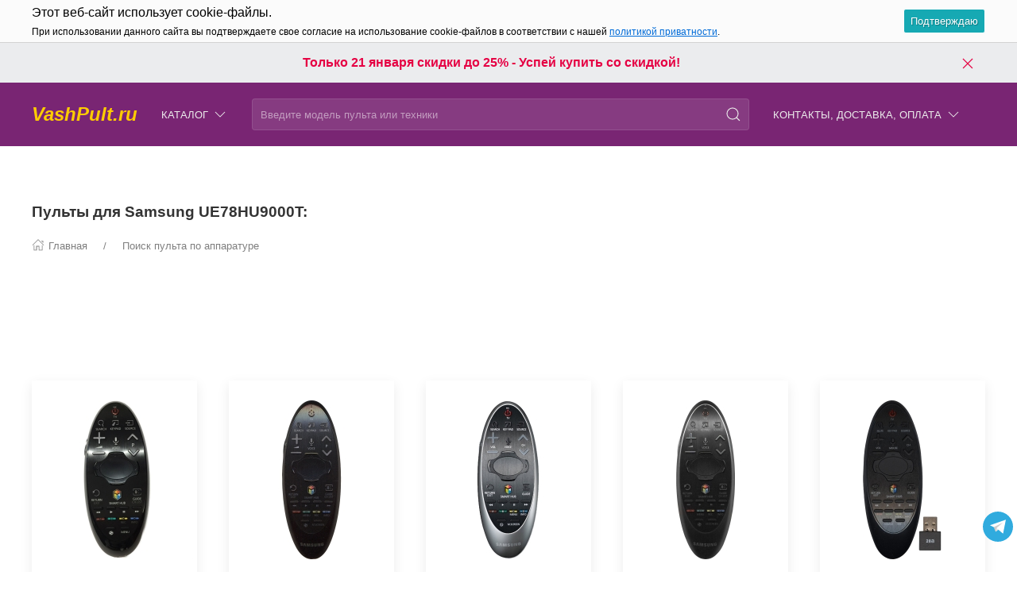

--- FILE ---
content_type: text/html; charset=utf-8
request_url: https://vashpult.ru/product/pult_dlya_samsung_ue78hu9000t/
body_size: 38697
content:
<!DOCTYPE html>
<html lang="ru-RU" class="shop app-shop theme-id-speed011222 action-product"><head prefix="og: http://ogp.me/ns# fb: http://ogp.me/ns/fb# product: http://ogp.me/ns/product#"><meta http-equiv="Content-Type" content="text/html; charset=utf-8"/><meta name="viewport" content="width=device-width, initial-scale=1" /><meta http-equiv="x-ua-compatible" content="IE=edge"><!-- MADE BY WEBERIA --><meta name="author" content="weberia.ru"><meta name="cmsmagazine" content="4566fe355b78d3cdbd86a2745679937f" /><!-- Theme ID – speed011222 v.1.2.8 --><title>Пульт Samsung UE78HU9000T пульт для телевизора</title><meta name="keywords" content="Пульт для Samsung UE78HU9000T, пульт Samsung, для телевизора Samsung" /><meta name="description" content="Пульт Samsung UE78HU9000T Пульты для телевизора Оригинальные от &quot;Samsung&quot; и пульты стороннего производителя с отличным качеством!" /><!-- START PRELOAD theme css and jquery --><link href="/wa-data/public/site/themes/speed011222/theme-default.min.css?v1.2.8" rel="preload" as="style" /><link href="/wa-data/public/site/themes/speed011222/scripts.jquery.min.js?v1.11.1" rel="preload" as="script" /><!-- END PRELOAD theme css and jquery --><!-- START IMPORTANT THEME JS LIBRARY --><script src="/wa-data/public/site/themes/speed011222/scripts.uikit.min.js?v3.5.9.1.2.8" defer async></script><!-- END IMPORTANT THEME JS LIBRARY --><!-- START THEME CSS --><link href="/wa-data/public/site/themes/speed011222/theme-default.min.css?v1.2.8" rel="stylesheet" type="text/css" /><!-- END THEME CSS --><!-- START THEME JS --><!-- jquery 1.11.1 + jquery-migrate 1.2.1 + cookie--><script src="/wa-data/public/site/themes/speed011222/scripts.jquery.min.js?v1.11.1"></script><!-- retina.js?v2.1.2 + lazysizes.js?v5.2.2 + theme scripts --><script src="/wa-data/public/site/themes/speed011222/scripts.theme.min.js?v1.2.8" defer async></script><!-- END THEME JS --><script>var langLoading = 'Загрузка...';var langError = 'An error has occurred. Check the page directly.';var langImg = 'Изображение';var langOf = 'из';var langPrev ='Previous';var langNext ='След';var langClose ='Закрыть';var langImgError ='This image failed to load.';var ajax_error_not_connect = 'Not connect.\nOnly your domain.';var ajax_error_404 = 'Error 404. Page not found.';var ajax_error_timeout = 'Time out error.';var ajax_error_500 = 'Error 500. Internal Server Error.';var ajax_error_abort = 'Ajax request aborted.';var ajax_error_uncaught = 'Uncaught Error.\n';</script><!-- START Shop –> head.html --><script>$.cookie('products_per_page', '24', { expires: 30, path: '/'});</script><!-- 'frontend_head' head_only cityselect-plugin  --><link href='/wa-apps/shop/plugins/cityselect/css/suggestions.20.min.css?v=2.0.4' rel='stylesheet'><script src='/wa-apps/shop/plugins/cityselect/js/jquery.suggestions.20.min.js?v2.0.4'></script><link href='/wa-apps/shop/plugins/cityselect/css/frontend.min.css?v=2.0.4' rel='stylesheet'><script src='/wa-apps/shop/plugins/cityselect/js/frontend.min.js?v=2.0.4'></script><script>function init_shop_cityselect(){
shop_cityselect.location={"country":"rus","city":"\u041c\u043e\u0441\u043a\u0432\u0430","region":"77","zip":"","constraints_street":"","need_detect":true};
shop_cityselect.route_params={"app":"shop","theme":"speed011222","theme_mobile":"speed011222","checkout_version":"2","locale":"ru_RU","ssl_all":"1","title":"\u041a\u0443\u043f\u0438\u0442\u044c \u043f\u0443\u043b\u044c\u0442 \u0434\u043b\u044f \u0442\u0435\u043b\u0435\u0432\u0438\u0437\u043e\u0440\u0430 \u0438 \u0434\u0440\u0443\u0433\u043e\u0439 \u0430\u043f\u043f\u0430\u0440\u0430\u0442\u0443\u0440\u044b!","meta_keywords":"\u041a\u0443\u043f\u0438\u0442\u044c \u043f\u0443\u043b\u044c\u0442 \u0441 \u0434\u043e\u0441\u0442\u0430\u0432\u043a\u043e\u0439, \u043f\u0443\u043b\u044c\u0442 \u0441\u0430\u043c\u043e\u0432\u044b\u0432\u043e\u0437, \u043f\u0443\u043b\u044c\u0442 \u0443\u043f\u0440\u0430\u0432\u043b\u0435\u043d\u0438\u044f, \u0443\u043d\u0438\u0432\u0435\u0440\u0441\u0430\u043b\u044c\u043d\u044b\u0439 \u043f\u0443\u043b\u044c\u0442 \u0443\u043f\u0440\u0430\u0432\u043b\u0435\u043d\u0438\u044f, \u041f\u0414\u0423, \u043d\u0430\u0441\u0442\u0440\u043e\u0439\u043a\u0430 \u043f\u0443\u043b\u044c\u0442\u0430, \u0438\u043d\u0441\u0442\u0440\u0443\u043a\u0446\u0438\u044f \u043a \u043f\u0443\u043b\u044c\u0442\u0443","meta_description":"\u041a\u0443\u043f\u0438\u0442\u044c \u043f\u0443\u043b\u044c\u0442 \u0434\u043b\u044f \u043b\u044e\u0431\u043e\u0439 \u0442\u0435\u0445\u043d\u0438\u043a\u0438 \u043c\u043e\u0436\u043d\u043e \u0432 \u043d\u0430\u0448\u0435\u043c \u0438\u043d\u0442\u0435\u0440\u043d\u0435\u0442 \u043c\u0430\u0433\u0430\u0437\u0438\u043d\u0435 Vashpult.ru \u041c\u044b \u0440\u0430\u0431\u043e\u0442\u0430\u0435\u043c \u0441 2005 \u0433\u043e\u0434\u0430 \u0438 \u0437\u0430 \u044d\u0442\u043e \u0432\u0440\u0435\u043c\u044f \u043d\u0430\u043a\u043e\u043f\u0438\u043b\u0438 \u043e\u0433\u0440\u043e\u043c\u043d\u044b\u0439 \u043e\u043f\u044b\u0442 \u0432 \u043f\u0440\u043e\u0434\u0430\u0436\u0435 \u043f\u0443\u043b\u044c\u0442\u043e\u0432.","og_title":"\u041a\u0443\u043f\u0438\u0442\u044c \u043f\u0443\u043b\u044c\u0442 \u043b\u0443\u0447\u0448\u0435 \u0437\u0434\u0435\u0441\u044c! \u0421\u0435\u0433\u043e\u0434\u043d\u044f \u0441\u043a\u0438\u0434\u043a\u0438! \u0418\u043d\u0442\u0435\u0440\u043d\u0435\u0442 \u043c\u0430\u0433\u0430\u0437\u0438\u043d VashPult.ru","og_image":"https:\/\/vashpult.ru\/wa-data\/public\/shop\/themes\/topshop\/img\/logo.png","og_video":"","og_description":"\u041a\u0443\u043f\u0438\u0442\u044c \u043f\u0443\u043b\u044c\u0442 \u0434\u043b\u044f \u043b\u044e\u0431\u043e\u0439 \u0442\u0435\u0445\u043d\u0438\u043a\u0438 \u043c\u043e\u0436\u043d\u043e \u0432 \u043d\u0430\u0448\u0435\u043c \u0438\u043d\u0442\u0435\u0440\u043d\u0435\u0442 \u043c\u0430\u0433\u0430\u0437\u0438\u043d\u0435 Vashpult.ru \u041c\u044b \u0440\u0430\u0431\u043e\u0442\u0430\u0435\u043c \u0441 2005 \u0433\u043e\u0434\u0430 \u0438 \u0437\u0430 \u044d\u0442\u043e \u0432\u0440\u0435\u043c\u044f \u043d\u0430\u043a\u043e\u043f\u0438\u043b\u0438 \u043e\u0433\u0440\u043e\u043c\u043d\u044b\u0439 \u043e\u043f\u044b\u0442 \u0432 \u043f\u0440\u043e\u0434\u0430\u0436\u0435 \u043f\u0443\u043b\u044c\u0442\u043e\u0432.","og_type":"website","og_url":"","url_type":"1","products_per_page":"","type_id":"0","currency":"RUB","stock_id":"5","public_stocks":"0","drop_out_of_stock":"1","payment_id":"0","shipping_id":"0","ssl":"1","checkout_storefront_id":"95ca769cc00a415572ba15f46864129a","promos_skip_frontend_products":0,"flexdiscount_skip_frontend_products":0,"product_url":"pult_dlya_samsung_ue78hu9000t","module":"frontend","action":"product","cityselect__url":"product\/pult_dlya_samsung_ue78hu9000t\/"};
shop_cityselect.countries=[];
shop_cityselect.iso2to3={"RU":"rus"};
shop_cityselect.language='ru';
shop_cityselect.init('6392fcfb9501a16ba4f2fff774793abc4ec29b94','/','/wa-apps/shop/plugins/cityselect/js/fancybox/','city-settlement','none',0,0,0);
        } if (typeof shop_cityselect !== 'undefined') { init_shop_cityselect() } else { $(document).ready(function () { init_shop_cityselect() }) }</script><!-- 'frontend_head' head_only seolinkcanonical-plugin  --><link rel="canonical" href="https://vashpult.ru/product/pult_dlya_samsung_ue78hu9000t/"/><!-- 'frontend_head' head_only metarobots-plugin  --><!-- START FB Open Graph --><meta property="og:price:amount" content="0.0000"/><meta property="og:price:currency" content="RUB"><meta property="product:brand" content="Samsung"/><meta property="product:availability" content="preorder"/><meta property="product:catalog_id" content="37637"/><!-- доп. параметр: product_category --><!-- Подсказка для product:category --><!-- https://www.google.com/basepages/producttype/taxonomy-with-ids.en-US.txt --><!-- доп. параметр: product_condition --><meta property="product:condition" content="new"/><meta property="product:retailer_item_id" content="150145"/><!-- END FB Open Graph --><style>.s-review-images-section {padding: 15px 20px;border: 1px dashed rgba(0,0,0,.3);-webkit-transition: 200ms background linear;-moz-transition: 200ms background linear;-o-transition: 200ms background linear;-ms-transition: 200ms background linear;transition: 200ms background linear;}.s-review-images-section.is-highlighted {background: rgba(255, 255, 0, .05);}.s-review-images-section .s-image-form-section {position: relative;}.s-review-images-section .s-image-form-section .s-description .s-icon {position: relative;display: inline-block;vertical-align: -3px;width: 22px;height: 19px;margin-right: 10px;}.s-review-images-section .s-image-form-section .s-description .s-icon svg {position: absolute;top: 0;left: 0;width: 100%;height: 100%;}.s-review-images-section .s-image-form-section .s-file-field {position: absolute;top: 0;left: 0;width: 100%;height: 100%;opacity: 0;-ms-filter: "progid:DXImageTransform.Microsoft.Alpha(Opacity=0)";filter: alpha(opacity=0);cursor: pointer;text-indent: -100%;font-size: 0;}.s-review-images-section .s-attached-files-section:not(:empty) {margin: -20px 0 0;}.s-review-images-section .s-attached-files-section .s-file-wrapper {position: relative;display: inline-block;vertical-align: top;margin: 40px 40px 0 0;}.s-review-images-section .s-attached-files-section .s-file-wrapper .s-image-wrapper {width: 200px;height: 200px;border: solid 1px rgba(0,0,0,0.1);background: #f7f7f7 50% no-repeat;-webkit-background-size: contain;-moz-background-size: contain;background-size: contain;-webkit-box-sizing: border-box;-moz-box-sizing: border-box;box-sizing: border-box;}.s-review-images-section .s-attached-files-section .s-file-wrapper .s-description-wrapper {margin-top: 10px;font-size: 13px;line-height: 1.153846153846154em;min-height: 55px;}.s-review-images-section .s-attached-files-section .s-file-wrapper .s-description-wrapper.is-extended .s-visible {display: none;}.s-review-images-section .s-attached-files-section .s-file-wrapper .s-description-wrapper:not(.is-extended) .s-hidden {display: none;}.s-review-images-section .s-attached-files-section .s-file-wrapper .s-description-wrapper .s-visible {padding: 5px;}.s-review-images-section .s-attached-files-section .s-file-wrapper .s-description-wrapper .s-textarea {display: block;border: solid 1px rgba(0,0,0,0.1);padding: 4px 6px;font-size: 13px;line-height: 15px;width: 100%;height: 55px;resize: none;-webkit-box-sizing: border-box;-moz-box-sizing: border-box;box-sizing: border-box;min-width: auto;min-height: auto;}.s-review-images-section .s-attached-files-section .s-file-wrapper .s-actions {position: absolute;top: 0;right: 0;-webkit-transform: translate(50%, -10px);-moz-transform: translate(50%, -10px);-o-transform: translate(50%, -10px);-ms-transform: translate(50%, -10px);transform: translate(50%, -10px);}.s-review-images-section .s-attached-files-section .s-file-wrapper .s-actions .s-action {position: relative;width: 20px;height: 20px;-webkit-box-sizing: border-box;-moz-box-sizing: border-box;box-sizing: border-box;border-radius: 50%;border: solid 1px rgba(0,0,0,0.33);background: #fff;cursor: pointer;}.s-review-images-section .s-attached-files-section .s-file-wrapper .s-actions .s-action:not(:first-child) {margin-top: 10px;}.s-review-images-section .s-attached-files-section .s-file-wrapper .s-actions .s-action .s-icon {position: absolute;display: inline-block;width: 10px;height: 10px;top: 50%;left: 50%;-webkit-transform: translate(-50%, -50%);-moz-transform: translate(-50%, -50%);-o-transform: translate(-50%, -50%);-ms-transform: translate(-50%, -50%);transform: translate(-50%, -50%);}.s-review-images-section .s-attached-files-section .s-file-wrapper .s-actions .s-action .s-icon svg {position: absolute;top: 0;left: 0;width: 100%;height: 100%;}.s-review-images-section .s-errors-section:not(:empty) {margin: 20px 0 0;}.s-review-images-section .s-errors-section .s-error {font-size: 12px;line-height: 1.166666666666667em;color: #f00;}.s-review-images-section .s-errors-section .s-error:not(:first-child) {margin-top: 5px;}.s-review-images-section,.s-review-notice-section {display: inline-block;vertical-align: top;width: 100%;-webkit-box-sizing: border-box;-moz-box-sizing: border-box;box-sizing: border-box;}</style><script>function stepperInit(that){$(that).not('.binded').inputStepper({dataAttributeIncrease: 'increase',dataAttributeDecrease: 'decrease',classNameDisabled: 'is-disabled uk-disabled'}).addClass('binded');};var stepperFired = false;$(document).one('scroll mouseenter touchstart', function () {if (stepperFired === false) {stepperFired = true;$.getScript( "/wa-data/public/site/themes/speed011222/theme_plugins/jquery.input-stepper.min.js?v=1.2.8" ).done(function(){$(document).trigger('stepperLoaded');stepperInit('.input-stepper');});}});$(document).on('trigger_product_modal_show', function () {stepperInit('.input-stepper');dragscroll.reset();if (typeof $.autobadgeFrontend !== 'undefined') {$.autobadgeFrontend.reinit();}});function lt_images_gallery(that) {var my_image;var img_src;var img_src_2x;$(that).unbind('mouseenter');$(that).on('mouseenter', function(event) {$(this).addClass('uk-active').siblings().removeClass('uk-active');my_image = $(this).parents('.product-card-li').find('.lt-main-img');img_src = $(this).data('src');img_src_2x = $(this).data('src-2x');my_image.removeAttr('width').removeAttr('height').removeClass('lazyloaded').attr('src', img_src).attr('srcset', img_src + ', ' + img_src_2x + ' 2x');/*console.log(img_src);*/});$('.product-list .product-card').unbind('mouseleave');$('.product-list .product-card').on('mouseleave', function(event) {my_image = $(this).find('.lt-main-img');my_src = my_image.data('src');my_srcset = my_image.data('srcset');my_image.removeAttr('width').removeAttr('height').removeClass('lazyloaded').attr('src', my_src).attr('srcset', my_srcset);$(this).find('.lt-images-gallery-item').removeClass('uk-active');$(this).find('.lt-images-gallery-item:first-of-type').addClass('uk-active');});};function productsQuickView(that){$(that).not('.binded').each(function(index, el) {$(this).addClass('binded');$(this).on('click', function(event) {var b = $(this);if (b.attr('href')) {var q = $('#quick');var c = q.find('.cart');var f = b.data('full-url');b.find('.uk-spinner').toggleClass('uk-hidden');c.load(b.attr('href'), function () {b.find('.uk-spinner').toggleClass('uk-hidden');c.find('.features-holder').load(f + ' .features-holder');if (b.parents('.addtocart').find('.input-stepper input').length) {var itemQty = b.parents('.addtocart').find('.input-stepper input').val();if (c.find('.input-stepper input').length) {c.find('.input-stepper input').val(itemQty);}}UIkit.modal(q).show();$(document).trigger('trigger_product_modal_show');UIkit.util.on(q, 'hidden', function (event) {if (event.target.getAttribute('data-modal') == 'modal') {$(document).trigger('trigger_product_modal_hide');};});if (b.parents('.uk-slideshow-items').length || b.parents('.owl-carousel').length || b.parents('.dont-scroll').length) {$('.quick-arrow, .quick-arrow-message').remove();q.addClass('dont-scroll');}});}return false;});});};$(document).ready(function () {lt_images_gallery('.lt-images-gallery-item');productsQuickView('.user-lists-buttons .quickview-button');});function productLoadFn(that){var stepper = $(that).parents('li').find('.input-stepper');stepperInit(stepper);var lt_image_gallery_item = $(that).parents('.product-card').find('.lt-images-gallery-item');lt_images_gallery(lt_image_gallery_item);var quickview_button = $(that).parents('.product-card').find('.quickview-button');productsQuickView(quickview_button);if (typeof $.shopBdgPlugin !== 'undefined') {$.shopBdgPlugin.init({ interval: 35,transparency: 0.9 });}if (typeof $.autobadgeFrontend !== 'undefined') {$.autobadgeFrontend.reinit();}};$(window).load(function() {if (typeof $.autobadgeFrontend !== 'undefined') {$.autobadgeFrontend.reinit();}});</script><!-- END Shop –> head.html -->
<!-- START $wa->head() --><!-- $wa->meta(['canonical' => null], 1 --><meta property="og:type" content="website">
<meta property="og:title" content="Пульт Samsung UE78HU9000T пульт для телевизора">
<meta property="og:description" content="Пульт Samsung UE78HU9000T Пульты для телевизора Оригинальные от &quot;Samsung&quot; и пульты стороннего производителя с отличным качеством!">
<meta property="og:image" content="https://vashpult.ru/wa-data/public/shop/products/37/76/37637/images/41809/41809.750x0.jpg">
<meta property="og:url" content="https://vashpult.ru/product/pult_dlya_samsung_ue78hu9000t/">
<meta property="product:price:currency" content="RUB">
<link rel="icon" href="/favicon.ico?v=1605306569" type="image/x-icon" /><link rel="apple-touch-icon" href="/apple-touch-icon.png?v=1605306569" /><!-- END $wa->head() --><!-- START $wa->js() --><script src="/wa-apps/shop/plugins/autobadge/js/jquerycountdowntimer/jquery.countdownTimer.min.js?1.7.7"></script>
<script src="/wa-apps/shop/plugins/autobadge/js/frontend.min.js?1.7.7"></script>
<!-- END $wa->js() --><!-- START head.css.html --><!-- START head.css.fonts.html --><style>html,.uk-navbar-item,.uk-navbar-nav>li>a,.uk-navbar-toggle {font-family: Arial, "Helvetica Neue", Helvetica, sans-serif;}html {font-size:15px;}h1, .uk-h1,h2, .uk-h2,h3, .uk-h3,h4, .uk-h4,h5, .uk-h5,h6, .uk-h6,.uk-heading-small,.uk-heading-medium,.uk-heading-large,.uk-heading-xlarge,.uk-heading-2xlarge {font-family: Arial, "Helvetica Neue", Helvetica, sans-serif;font-weight:bold;}.uk-logo {font-family: "Arial Black", "Arial Bold", Gadget, sans-serif !important;}.uk-logo {text-transform: none !important;line-height: 1;font-weight: bold;font-style: italic;}body .uk-navbar-container.top .uk-logo {padding: 0 15px;color: #FFCC00;font-size:24px;}.footer-logo .uk-logo,.footer-logo .uk-logo:hover {color: #171717;font-size: 32px;}.compare-at-price {position:relative;font-size: 0.8em;}.compare-at-price::after{content:'';position:absolute;left:0;top:50%;width:100%;height:1px;background-color:#ef506e;}</style><!-- END head.css.fonts.html -->
<meta name="theme-color" content="#792573" /><meta name="msapplication-navbutton-color" content="#792573" /><meta name="apple-mobile-web-app-capable" content="yes" /><meta name="apple-mobile-web-app-status-bar-style" content="black-transcluent" /><style>.bottom-buy-block-panel {background: rgba(255,255,255,.95);}.bottom-buy-block-panel.uk-light {background: rgba(0,0,0,.95);}.bottom-buy-block-panel {border-top: 1px solid rgba(0,0,0,.08);-webkit-box-shadow: 0 -2px 8px rgba(0, 0, 0, 0.08);box-shadow: 0 -2px 8px rgba(0, 0, 0, 0.08);}.uk-notification,.notification{top: 90px;text-align:center;}.uk-notification-bottom-center,.uk-notification-bottom-left,.uk-notification-bottom-right,.notification-bottom-center,.notification-bottom-left,.notification-bottom-right {top: auto;}.uk-navbar-container.top,.uk-navbar-container.search {background: #792573;transition: all .3s ease;}.uk-navbar-container.top.uk-sticky-fixed.uk-active {-webkit-box-shadow: 0 2px 8px rgba(0, 0, 0, 0.08);box-shadow: 0 2px 8px rgba(0, 0, 0, 0.08);}.uk-navbar-container.top .uk-dropdown,.uk-navbar-container.top.uk-sticky-fixed.uk-active {background: #792573;}.uk-navbar-container.top .navbar-top .uk-navbar-item,.uk-navbar-container.top .navbar-top .uk-navbar-nav>li>a,.uk-navbar-container.top .navbar-top .uk-navbar-nav>li.uk-active>a:hover {transition: all .1s ease;border-top: 3px solid transparent;border-bottom: 3px solid transparent;}.uk-navbar-container.top .navbar-top .uk-navbar-nav>li:hover>a,.uk-navbar-container.top .navbar-top .uk-navbar-nav>li>a.uk-open {border-bottom-color:#FFCC00;}.uk-navbar-container.top .uk-dropdown .wa-print-tree-mega>.uk-nav-sub>a,.uk-navbar-container.top .wa-print-tree-mega>li>a,.uk-navbar-container.top .uk-navbar-dropdown-nav .uk-nav-sub a,.uk-navbar-container.top .menu-v li a,.uk-navbar-container.top .uk-dropdown-nav>li>a,.uk-navbar-container.top .uk-navbar-nav>li>a:not(.uk-logo),.uk-navbar-container.top .uk-button-text,.uk-navbar-container.top .uk-navbar-dropdown-nav>li>a,.uk-navbar-container.top .uk-navbar-item,.uk-navbar-container.search .uk-search-input,.uk-navbar-container.search .uk-search .uk-search-icon,.uk-navbar-container.search a,.uk-navbar-container.top .uk-navbar-item .uk-search-navbar button i {color: #ececec;}.uk-navbar-container.top .uk-dropdown .wa-print-tree-mega>.uk-nav-sub>a:hover,.uk-navbar-container.top .wa-print-tree-mega>li>a:hover,.uk-navbar-container.top .uk-navbar-dropdown-nav .uk-nav-sub a:hover,.uk-navbar-container.top .menu-v li a:hover,.uk-navbar-container.top .uk-dropdown-nav>li:hover>a,.uk-navbar-container.top .uk-navbar-nav>li:hover>a:not(.uk-logo),.uk-navbar-container.top .uk-navbar-nav>li.uk-active>a:not(.uk-logo),.uk-navbar-container.top .uk-button-text:hover,.uk-navbar-container.top .uk-navbar-dropdown-nav>li:hover>a,.uk-navbar-container.top .uk-navbar-item:hover,.uk-navbar-container.search .uk-search .uk-search-icon:hover,.uk-navbar-container.search a:hover,.uk-navbar-container.top .uk-dropdown .wa-print-tree-mega>.uk-nav-sub>a:active,.uk-navbar-container.top .wa-print-tree-mega>li>a:active,.uk-navbar-container.top .uk-navbar-dropdown-nav .uk-nav-sub a:active,.uk-navbar-container.top .menu-v li a:active,.uk-navbar-container.top .uk-dropdown-nav>li:active>a,.uk-navbar-container.top .uk-navbar-nav>li:active>a:not(.uk-logo),.uk-navbar-container.top .uk-button-text:active,.uk-navbar-container.top .uk-navbar-dropdown-nav>li>a:active,.uk-navbar-container.top .uk-navbar-item:active,.uk-navbar-container.top .uk-dropdown .wa-print-tree-mega>.uk-nav-sub>a.uk-active,.uk-navbar-container.top .wa-print-tree-mega li.selected>a,.uk-navbar-container.top .wa-print-tree-mega li.uk-nav-sub.selected>a,.uk-navbar-container.top .uk-navbar-dropdown-nav .uk-nav-sub a.uk-active,.uk-navbar-container.top .menu-v li.uk-active a,.uk-navbar-container.top .uk-dropdown-nav>li.uk-active>a,.uk-navbar-container.top .uk-navbar-nav>li.uk-active>a:not(.uk-logo),.uk-navbar-container.top .uk-button-text.uk-active,.uk-navbar-container.top .uk-navbar-dropdown-nav>li.uk-active>a,.uk-navbar-container.top .uk-navbar-item.uk-active,.uk-navbar-container.top .uk-dropdown .wa-print-tree-mega>.uk-nav-sub>a.uk-open,.uk-navbar-container.top .uk-navbar-dropdown-nav .uk-nav-sub a.uk-open,.uk-navbar-container.top .uk-dropdown-nav>li>a.uk-open,.uk-navbar-container.top .uk-navbar-nav>li>a.uk-open:not(.uk-logo),.uk-navbar-container.top .uk-navbar-item .uk-search-navbar button:hover i,.uk-navbar-container.top .uk-navbar-item .uk-search-navbar button:active i {color:#FFBA00;}.uk-navbar-container.top .uk-dropdown-nav .uk-nav-divider,.uk-navbar-container.top .menu-v li a:before,.uk-navbar-container.top .uk-button-text:before {border-color: #FFBA00;}.uk-navbar-container.top ul li li.uk-active > a,.uk-navbar-container.top ul li.selected > a {text-decoration: underline;}.uk-navbar-container.top .navbar-top .uk-navbar-nav>li>a.uk-logo,.uk-navbar-container.top .navbar-top .uk-navbar-nav>li:hover>a.uk-logo {border-color:transparent;}.uk-navbar-container.top .first-row .uk-navbar-nav > li:nth-child(n+9) {display:none;}.uk-navbar-container.top .second-row .uk-navbar-nav > li:nth-child(n+8) {display:none;}.uk-navbar-container.top .first-row .uk-navbar-nav > li.more-item,.uk-navbar-container.top .second-row .uk-navbar-nav > li.more-item {display: list-item;}@media (max-width:959px) {.uk-nav-default,.footer-menu .uk-subnav>*>:first-child {font-size:1rem;}.navbar-cart-wrapper.uk-padding,.navbar-cart-wrapper .uk-padding,.totop-wrapper.uk-padding,.totop-wrapper .uk-padding{padding-left:20px;padding-right:20px;}}.navbar-cart-wrapper {width:auto !important;}.navbar-cart-wrapper .uk-badge.cart-count {background:#e50043;color:#ffffff;}.cart-circle,.user-lists-circle {background: #ececec;}.cart-circle,.user-lists-circle {color: #1D1E33 !important;}.navbar-top .uk-navbar-item,.navbar-top .uk-navbar-nav>li>a,.navbar-top .uk-navbar-toggle {min-height: 80px;}/* END TOP NAVBAR *//* NOTE: ACCENT COLOR */a,.uk-link,a.uk-link-heading:hover,.uk-link-heading a:hover,.uk-link-toggle:hover .uk-link-heading,.uk-link-toggle:focus .uk-link-heading,.uk-list-primary > ::before,.uk-button-link,.uk-text-primary,.quickview-wrapper:hover,.backend-wrapper:hover{color: #e50043;}a:hover,.uk-link:hover,.uk-link-toggle:hover .uk-link,.uk-link-toggle:focus .uk-link,.uk-button-link:hover,.uk-button-link:focus {color: rgb(244,15,82);}.options .uk-button-default {border-color: rgba(0,0,0,.1);}.uk-input:focus,.uk-select:focus,.uk-textarea:focus,input[type=text]:not(.\not):focus,input[type=email]:not(.\not):focus,input[type=search]:not(.\not):focus,input[type=password]:not(.\not):focus,input[type=number]:not(.\not):focus,input[type=tel]:not(.\not):focus,input[type=phone]:not(.\not):focus,select:not(.\not):focus,textarea:not(.\not):focus,.uk-radio:focus,.uk-checkbox:focus,input[type=radio]:focus,input[type=checkbox]:focus,.uk-tab > .uk-active > a,.uk-thumbnav > .uk-active > *,.uk-border.uk-active,.uk-border-light.uk-border.uk-active,.uk-border-light .uk-border.uk-active,.uk-border-light .uk-border-top.uk-active,.uk-border-light .uk-border-bottom.uk-active,.options .uk-button-default:active,.options .uk-button-default:hover,.options .uk-button-default.uk-active,.active-border.uk-button-default.uk-active,.uk-border-active.uk-active,.uk-border.uk-border-hover:hover {border-color: #e50043;}.uk-border.uk-border-hover {transition: box-shadow, border-color .3s ease;}.uk-border.uk-border-hover:hover {box-shadow:  0 0 0 1px #e50043;}.uk-radio:checked,.uk-checkbox:checked,.uk-checkbox:indeterminate,input[type=radio]:checked,input[type=checkbox]:checked,input[type=checkbox]:indeterminate,.uk-radio:checked:focus,.uk-checkbox:checked:focus,.uk-checkbox:indeterminate:focus,input[type=radio]:checked:focus,input[type=checkbox]:checked:focus,input[type=checkbox]:indeterminate:focus {background-color: #e50043;}.uk-progress::-webkit-progress-value {background-color: #e50043;}.uk-progress::-moz-progress-bar {background-color: #e50043;}.uk-progress::-ms-fill {background-color: #e50043;}.uk-label,.badge {background: #e50043;}.uk-border.uk-active,.uk-border-top.uk-active,.uk-border-bottom.uk-active {border-color: #e50043;}.filters .slider .ui-slider-horizontal .ui-widget-header,.filters .slider .ui-widget-content .ui-state-default {background:#e50043;}.rating-distribution .bar.with-count + .bar-count,.uk-subnav-pill > .uk-active > a,body .uk-badge,::selection {background-color: #e50043;color: rgba(255,255,255,0.8);}body .uk-badge {border: 1px solid rgba(0,0,0,.1);}/* NOTE: INDEX-TOP-BANNER */.uk-navbar-container.index-top-banner{background: #ebecee;transition: all .3s ease;}.uk-navbar-container.index-top-banner .uk-dropdown-nav>li>a,.uk-navbar-container.index-top-banner .uk-navbar-nav>li>a:not(.uk-logo),.uk-navbar-container.index-top-banner .uk-button-text,.uk-navbar-container.index-top-banner .uk-navbar-dropdown-nav>li>a,.uk-navbar-container.index-top-banner .uk-navbar-item,.uk-navbar-container.index-top-banner .uk-navbar-item a {color: #e50043;}.uk-navbar-container.index-top-banner .menu-v li:hover a,.uk-navbar-container.index-top-banner .uk-dropdown-nav>li:hover>a,.uk-navbar-container.index-top-banner .uk-navbar-nav>li:hover>a:not(.uk-logo),.uk-navbar-container.index-top-banner .uk-button-text:hover,.uk-navbar-container.index-top-banner .uk-navbar-dropdown-nav>li>a:hover,.uk-navbar-container.index-top-banner .uk-navbar-item a:hover {color:#ffffff;}.index-top-banner-wrapper .uk-navbar-item {min-height: 50px;}.index-top-banner-content {-webkit-box-pack: center;-ms-flex-pack: center;justify-content: center;text-align:center;}.index-top-banner-content .uk-h1, .index-top-banner-content h1,.index-top-banner-content .uk-h2, .index-top-banner-content h2,.index-top-banner-content .uk-h3, .index-top-banner-content h3,.index-top-banner-content .uk-h4, .index-top-banner-content h4,.index-top-banner-content .uk-h5, .index-top-banner-content h5,.index-top-banner-content .uk-h6, .index-top-banner-content h6,.index-top-banner-content .uk-heading-2xlarge,.index-top-banner-content .uk-heading-large,.index-top-banner-content .uk-heading-medium,.index-top-banner-content .uk-heading-small,.index-top-banner-content .uk-heading-xlarge {margin:0;padding:0;color: #e50043;}/* NOTE: UK-CONTAINER *//* END UK-CONTAINER *//* NOTE: OFFCANVAS */.uk-offcanvas .uk-nav-sub.uk-nav-sub-p-0 {padding-top: 0;padding-left: 0;}.uk-offcanvas .selected > a {text-decoration: underline;}.uk-offcanvas .uk-nav-parent-icon>.uk-parent>a {position:relative;padding-right:1.5em;}.uk-offcanvas .uk-nav-parent-icon>.uk-parent>a:after {float:none;position:absolute;right:0;top:5px;}/* END OFFCANVAS *//* NOTE: LAZYLOAD EFFECT */.blur-up {-webkit-filter: blur(5px);filter: blur(5px);}.blur-up:not([class*='uk-transition-scale']) {transition: filter 400ms, -webkit-filter 400ms;}.blur-up.lazyloaded {-webkit-filter: blur(0);filter: blur(0);}.fade-box .lazyload,.fade-box .lazyloading {opacity: 0;transition: opacity 400ms;}.fade-box img.lazyloaded {opacity: 1;}/* NOTE: HIDE CAPTCHA *//* .wa-invisible-recaptcha {display:none;} *//* NOTE: FOOTER */.svg-pay-logo {height: 18px;width: auto;margin: 0 2px;}.footer-grid .footer-about-column hr {margin-bottom: 0;}.footer-logo-vk:hover {background: #2787f5 !important;color:#fff !important;}.footer-logo-fb:hover {background: #3b5894 !important;color:#fff !important;}.footer-logo-ok:hover {background: #e77d07 !important;color:#fff !important;}.footer-logo-insta:hover {background: #c14995 !important;color:#fff !important;}.footer-logo-twit:hover {background: #15b3e5 !important;color:#fff !important;}.footer-logo-yout:hover {background: #f70100 !important;color:#fff !important;}.footer-logo-whapp:hover {background: #00e677 !important;color:#fff !important;}.footer-logo-vib:hover {background: #7e5cee !important;color:#fff !important;}.footer-logo-tg:hover {background: #36a1d4 !important;color:#fff !important;}.footer-logo-pinterest:hover {background: #e00023 !important;color:#fff !important;}.footer-grid .footer-account {position:relative;z-index:1;}jdiv {z-index: 960 !important;}.notification-pechenki {z-index: 990;}.notification-cart {z-index: 980;}.notification-pechenki .uk-notification-message {cursor: default;}.footer-work-hours .uk-table-small td,.footer-work-hours .uk-table-small th {padding-top: 4px;padding-bottom: 4px;}/* END FOOTER *//* NOTE: RADIUS */body .theme-buttons-border-radius,body .uk-lightbox-button,.wa-button.wa-submit-button.js-submit-order-button,.wa-button,.wa-submit [type=submit],.wa-button.wa-submit-button.js-submit-order-button,.wa-login-submit,#add-comment-button,.wa-button.js-submit-button,.wa-forgotpassword-button [type=submit],.wa-buttons-wrapper [type=submit] {border-radius:4px;}body .theme-img-border-radius {border-radius:4px;}#quick #product-core-image,#quick #product-core-image .theme-img-border-radius,#quick .video-container,#quick .youtube-thumbnail,#quick .videoWrapper {border-radius:0;}/* .lt-images-gallery-item:first-child {border-bottom-left-radius:4px;}.lt-images-gallery-item:last-child {border-bottom-right-radius:4px;} */body .theme-icon-border-radius [class^="icon"],body .theme-form-border-radius,body .theme-forms-border-radius,body .theme-forms-border-radius input[type=text],body .theme-forms-border-radius input[type=email],body .theme-forms-border-radius input[type=password],body .theme-forms-border-radius input[type=tel],body .theme-forms-border-radius input[type=phone],body .theme-forms-border-radius input[type=checkbox],body .theme-forms-border-radius textarea,body .theme-forms-border-radius select,body .wa-value input[type="checkbox"],body #comment-text,body .uk-checkbox,body .wa-input.js-coupon-code,html body .s-order-page input.wa-input,html body .s-order-page .wa-select,body .wa-order-dialog .wa-dialog-body,body .js-variants-select .wa-dropdown-toggle,.filters .f_color .f_value .icon16.color,.wa-button.js-use-coupon,body .js-service-field,body .js-variant-field,body .uk-tooltip {border-radius:4px;}body .uk-dropdown,.theme-dropdown-border-radius {border-radius:4px;}body .badge,body .uk-label{border-radius:4px;border: 1px solid rgba(0,0,0,.1);}body .uk-notification-message,body .theme-background-radius,.uk-modal-dialog,.uk-modal-dialog #cart-form-dialog {border-radius: 4px;}.uk-modal-header {border-top-right-radius:4px;border-top-left-radius:4px;}.uk-modal-footer {border-bottom-right-radius:4px;border-bottom-left-radius:4px;}/* NOTE: BORDER-WIDTH */.uk-thumbnav>*>* {border-width:2px;}.rating-distribution .bar,.rating-distribution .bar.with-count + .bar-count,.rating-distribution .bar .filling {border-radius: 50px;}.cart-circle.uk-border-circle,.cart-circle.uk-border-circle + div > .uk-badge.cart-count,.return-up.uk-border-circle,body .uk-lightbox-button {border-radius: 50%;}.cart-circle.uk-border-circle + div > .uk-badge.cart-count {border-radius:50px;}/* NOTE: BUTTON BG */@-moz-keyframes button_shine {100% {left: 200%;}}@-webkit-keyframes button_shine {100% {left: 200%;}}@-o-keyframes button_shine {100% {left: 200%;}}@keyframes button_shine {100% {left: 200%;}}/* NOTE: Button primary */#add-comment-button,.uk-button-primary,.wa-button.js-submit-button,.wa-button.wa-submit-button.js-submit-order-button,.wa-login-submit,.wa-submit [type=submit],.wa-forgotpassword-button [type=submit],.wa-buttons-wrapper [type=submit] {transition: all ease .5s;background: rgb(229,0,67);border-width: 2px;border-color: rgba(255,255,255,.15);color: rgba(255,255,255,.8);}#add-comment-button:focus,#add-comment-button:hover,.uk-button-primary:not([disabled]):focus,.uk-button-primary:not([disabled]):hover,.wa-button.js-submit-button:focus,.wa-button.js-submit-button:hover,.wa-button.wa-submit-button.js-submit-order-button:focus,.wa-button.wa-submit-button.js-submit-order-button:hover,.wa-login-submit:focus,.wa-login-submit:hover,.wa-submit [type=submit]:focus,.wa-submit [type=submit]:hover,.wa-forgotpassword-button [type=submit]:hover,.wa-buttons-wrapper [type=submit]:hover,.wa-forgotpassword-button [type=submit]:focus,.wa-buttons-wrapper [type=submit]:focus {background: rgb(249,20,87);border-color: rgba(255,255,255,.15);color: rgba(255,255,255,.8);}#add-comment-button.uk-active,#add-comment-button:active,.uk-button-primary:not([disabled]).uk-active,.uk-button-primary:not([disabled]):active,.wa-button.js-submit-button.uk-active,.wa-button.js-submit-button:active,.wa-button.wa-submit-button.js-submit-order-button.uk-active,.wa-button.wa-submit-button.js-submit-order-button:active,.wa-login-submit.uk-active,.wa-login-submit:active,.wa-submit [type=submit].uk-active,.wa-submit [type=submit]:active,.wa-forgotpassword-button [type=submit]:active,.wa-buttons-wrapper [type=submit]:active {background: rgb(269,40,107);border-color: rgba(255,255,255,.15);color: rgba(255,255,255,.8);}/* NOTE: Button secondary */.uk-button-secondary,[type=submit].gray,[type=submit].grey {transition: all ease .5s;background: rgb(29,30,51);border-width: 2px;border-color: rgba(255,255,255,.15);color: rgba(255,255,255,.8);}.uk-button-secondary:hover,[type=submit].gray:hover,[type=submit].grey:hover,.uk-button-secondary:focus,[type=submit].gray:focus,[type=submit].grey:focus {background: rgb(49,50,71);border-color: rgba(255,255,255,.15);color: rgba(255,255,255,.8);}.uk-button-secondary:active,.uk-button-secondary.uk-active,[type=submit].gray:active,[type=submit].grey:active {background: rgb(69,70,91);border-color: rgba(255,255,255,.15);color: rgba(255,255,255,.8);}/* NOTE: Button default */.uk-button-default {transition: all ease .5s;background:transparent;border-width: 2px;border-color: rgba(185,185,185);color: rgba(34,34,34,.8);}.uk-button-default:hover,.uk-button-default:focus {background:transparent;border-color: rgb(165,165,165);color: rgba(34,34,34,.8);}.uk-button-default:active,.uk-button-default.uk-active {background:transparent;border-color: rgb(145,145,145);color: rgba(34,34,34,.8);}/* START NOTE: CHECKOUT *//* END: CHECKOUT */#quick .uk-modal-footer {position:relative;}#quick .uk-modal-footer::after {content:'';position:absolute;top:-11px;left:0;height:10px;width:100%;background: -moz-linear-gradient(top,  rgba(0,0,0,0) 0%, rgba(0,0,0,0.07) 100%);background: -webkit-linear-gradient(top,  rgba(0,0,0,0) 0%,rgba(0,0,0,0.07) 100%);background: linear-gradient(to bottom,  rgba(0,0,0,0) 0%,rgba(0,0,0,0.07) 100%);filter: progid:DXImageTransform.Microsoft.gradient( startColorstr='#00000000', endColorstr='#12000000',GradientType=0 );}/* START NOTE: CART Preview */#offcanvas-preview .cart-preview-header {padding: 0 20px;}#offcanvas-preview .cart-footer,.checkout .cart-footer{position:relative;padding:20px 20px;}#offcanvas-preview .cart-footer::after,.checkout .cart-footer::after {content:'';position:absolute;top:-11px;left:0;height:10px;width:100%;background: -moz-linear-gradient(top,  rgba(0,0,0,0) 0%, rgba(0,0,0,0.07) 100%);background: -webkit-linear-gradient(top,  rgba(0,0,0,0) 0%,rgba(0,0,0,0.07) 100%);background: linear-gradient(to bottom,  rgba(0,0,0,0) 0%,rgba(0,0,0,0.07) 100%);filter: progid:DXImageTransform.Microsoft.gradient( startColorstr='#00000000', endColorstr='#12000000',GradientType=0 );}#offcanvas-preview .row,.checkout .row {padding:20px;}.checkout .cart-preview .uk-overflow-auto {height: 60vh !important;height: calc(100vh - 300px) !important;}/*.checkout .cart-preview .uk-overflow-auto {height: auto !important;overflow:visible;}.checkout .cart-preview-wrapper.uk-sticky {position:relative !important;top:auto !important;width:auto !important;} *//* END CART Preview *//* START NOTE: ICONS */.param-icon {display:none;}.ruble {display: inline-block;position: relative;visibility: hidden;}.ruble::before {position: absolute;content: "\20BD";visibility: visible;}/* END ICONS */.uk-comment-list.uk-margin-medium-top {margin-bottom:0;}.nojs-only {display:none;}.uk-grid-margined {margin-top:-40px;}.uk-grid-small.uk-grid-margined {margin-top:-15px;}.home-promos-mosaic-grid .card-promo-title {font-size:1.8vw !important;margin-bottom:0;}.home-promos-mosaic-grid .card-promo-body {font-size:1.2vw !important;margin-top:0.5vw;}@media (max-width: 767px) {.home-promos-mosaic-grid .card-promo-title {font-size:3vw !important;}.home-promos-mosaic-grid .card-promo-body {font-size:2vw !important;}.uk-grid-margined {margin-top:-10px;}.uk-grid.uk-grid-default,.uk-grid.uk-grid-small {margin-left:-10px;}.uk-grid.uk-grid-default > *,.uk-grid.uk-grid-small > * {padding-left:10px;}.uk-grid.uk-grid-default > .uk-grid-margin,.uk-grid.uk-grid-small > .uk-grid-margin {margin-top:10px;}}/* NOTE: SHOP ONLY */.not-available {opacity:0.9;}/* NOTE: PRODCUTC CARD HEIGHT */.product-card-image-block-height {height: 250px;}.product-card-image-block-height .img_mode_full_height img {max-height: 250px;}@media (min-width: 640px) {.product-card-image-block-height {height: 250px;}.product-card-image-block-height .img_mode_full_height img {max-height: 250px;}}@media (min-width: 960px) {.product-card-image-block-height {height: 250px;}.product-card-image-block-height .img_mode_full_height img {max-height: 250px;}}@media (min-width: 1200px) {.product-card-image-block-height {height: 250px;}.product-card-image-block-height .img_mode_full_height img {max-height: 250px;}}/* NOTE: BADGES */body .badge {box-shadow: 0 5px 15px rgba(0,0,0,0.08);}body .badge.new {background:#6cc209;color:#ffffff;}body .badge.bestseller {background:#FFBA00;color:#000000;}body .badge.low-price {background:#e50043;color:#ffffff;}body .badge.economy-percent {background:#e50043;color:#ffffff;}body .badge.economy-price {background:#FFBA00;color:#000000;}/* END SHOP ONLY */@media screen and (-ms-high-contrast: active), (-ms-high-contrast: none) {.img_mode_cover img {height:auto;}.navbar-top .uk-navbar-item,.navbar-top .uk-navbar-nav > li > a,.navbar-top .uk-navbar-toggle {height: 80px;}.uk-button {height:45px;}.uk-button-small,.footer-phone,.footer-mail,.footer-mail,.footer-work-hours,.footer-address{height:30px;}.vcard .uk-flex span svg {display:none;}.ie-notification[hidden] {display:block !important;}.ruble {-webkit-backface-visibility: hidden;-moz-backface-visibility: hidden;-o-backface-visibility: hidden;backface-visibility: hidden;}.ruble::before {-webkit-backface-visibility: visible;-moz-backface-visibility: visible;-o-backface-visibility: visible;backface-visibility: visible;}}.fav-empty,.compare-empty,.quickview-wrapper,.backend-wrapper {transition:all ease .3s;}.fav-empty:hover {color:#ffa51d;}.compare-empty:hover {color:#ffa51d;}.product-card,#product-core-image {-webkit-user-select: none;-khtml-user-select: none;-moz-user-select: none;-o-user-select: none;user-select: none;}@media(max-width:767px){.navbar-cart-wrapper {right:0;}}.wa-print-tree-mega.uk-grid > .uk-first-column {padding-left:0;}.uk-full-width{width: 100vw;position: relative;left: 50%;right: 50%;margin-left: -50vw;margin-right: -50vw;}#product-core-image,#product-core-image > .uk-cover-container {overflow:visible !important;}.navbar-cart-container .uk-position-top-left {left: auto !important;right: 0 !important;width: auto;}.uk-pagination .selected a {border: 1px solid rgba(0,0,0,.2);border-radius: 50px;padding-left: 12px;padding-right: 12px;}.lazyloading-paging.active + .uk-margin-medium-top.lazyloading-load-more-wrapper {margin-top: 0 !important;}</style><noscript><style>.js-only,.uk-nav-parent-icon>.uk-parent>a:after { display:none !important; }.offcanvas-nojs-toggler { cursor: pointer; }[type="checkbox"].offcanvas-nojs + .uk-offcanvas {display:block;}[type="checkbox"].offcanvas-nojs + .uk-offcanvas .uk-offcanvas-bar {-webkit-transition: left 0.3s ease-out;-o-transition: left 0.3s ease-out;transition: left 0.3s ease-out;}[type="checkbox"].offcanvas-nojs:checked + .uk-offcanvas .uk-offcanvas-bar {left:0;}.offcanvas-hidden-tags,.visible-nojs,.nojs-visible {display:block !important;}.nojs-only {display:inherit;}.action-product .product-tabs-content > li:not(.uk-active) {display:block;margin-bottom: 40px;}</style></noscript><!-- END head.css.html -->
<!--[if lt IE 9]><script>document.createElement('header');document.createElement('nav');document.createElement('section');document.createElement('article');document.createElement('aside');document.createElement('footer');document.createElement('figure');document.createElement('hgroup');document.createElement('menu');</script><![endif]--><link rel="shortcut icon" href="/favicon.ico"/><meta name="yandex-verification" content="e42a259405020b72" /><meta name="google-site-verification" content="hN0z2_uDLIO3POq_Ra20M-r-nZO5byDmOwk85exScgs" /></head><body><div class="page-wrapper"><!-- START index.top-banner.html --><div class="uk-position-relative index-top-banner-wrapper" style="z-index:990;"><nav class="uk-navbar-container index-top-banner"><div class="uk-container"><div class="uk-navbar-center"><div class="uk-navbar-item uk-width-expand uk-padding-remove-horizontal index-top-banner-content"><div class="uk-h5">  Только 21 января скидки до 25% - Успей купить со скидкой! <span class="price nowrap"></span> </div></div><div class="uk-navbar-item uk-width-auto js-only"><a href="#" onclick="hideTopBanner();return false;" aria-label="Закрыть баннер" class="set-cookie" data-cookie-name="top_banner_close" data-cookie-value="true" data-cookie-expires="30"><i><svg width="14" height="14" viewBox="0 0 14 14" xmlns="http://www.w3.org/2000/svg" data-svg="close-icon"><line fill="none" stroke="currentColor" stroke-width="1.1" x1="1" y1="1" x2="13" y2="13"></line><line fill="none" stroke="currentColor" stroke-width="1.1" x1="13" y1="1" x2="1" y2="13"></line></svg></i></a></div></div></div></nav></div><script>function hideTopBanner() {$('.index-top-banner-wrapper').slideUp(300);}</script><!-- END index.top-banner.html -->
<!-- START navbar.html --><div class="uk-position-relative"><!-- START navbar.search.html --><div class="navbar-top-search-wrapper uk-position-fixed uk-width-1-1" style="z-index:990;top:0;" hidden><div class="uk-navbar-container search uk-light"><div class="uk-container"><div class="uk-navbar uk-position-relative navbar-top navbar-search-html "><div class="uk-navbar-item uk-width-expand"><!-- START block.search.html --><form autocomplete="off" method="get" action="/search/" class="search uk-search uk-search-navbar uk-width-1-1"><div class="uk-inline uk-width-1-1"><button type="submit" class="not uk-search-icon-flip uk-icon uk-search-icon" aria-label="Поиск"><i class="search-icon"><svg width="20" height="20" viewBox="0 0 20 20" xmlns="http://www.w3.org/2000/svg" data-svg="search"><circle fill="none" stroke="currentColor" stroke-width="1.1" cx="9" cy="9" r="7"></circle><path fill="none" stroke="currentColor" stroke-width="1.1" d="M14,14 L18,18 L14,14 Z"></path></svg></i></button><input  autofocus class="theme-form-border-radius uk-input not search " data-list="live" data-symbols="3" data-container=".result-search" type="search" name="query"  placeholder="Введите модель пульта или техники"></div></form><script>$(function(){$(".live-search").keyup(function(){var self = $(this);var query = self.val();query = query.replace('#', "%23");var width = self.outerWidth();var pos = self.position();var list_type = self.attr('data-list');var query_symbols = self.attr('data-symbols');if (typeof query_symbols == 'undefined') {query_symbols = 3;}var list_container = self.attr('data-container');var link = self.parents('form').attr('action');link = link + '?query=' + query + '&' + list_type + '=1';var searchIcon = self.siblings('button').find('i');if (query.length >= query_symbols) {$(list_container).css('left', pos.left + 'px');searchIcon.toggleClass('uk-hidden');$.ajax({type: "POST",url: link,data: query,cache: false,success: function(response){$(list_container).find('.search-result-html').html(response);$(list_container).show();$('.navbar-top li > a').addClass('uk-disabled');$(list_container).addClass('result');searchIcon.toggleClass('uk-hidden');}});} else {$(list_container).hide();$('.navbar-top li > a').removeClass('uk-disabled');$(list_container).find('.search-result-html').empty();$(list_container).removeClass('result');}return false;});$(document).mouseup(function(e) {var container = $(".live-search");var list_container = container.attr('data-container');if (!container.is(e.target) && container.has(e.target).length === 0) {$(list_container).hide();$('.navbar-top li > a').removeClass('uk-disabled');}});$('.live-search').focus(function(event) {var container = $(".live-search");var list_container = container.attr('data-container');if ($(list_container).hasClass('result')) {$(list_container).show();$('.navbar-top li > a').addClass('uk-disabled');}});});</script><!-- END block.search.html -->
</div><div class="uk-navbar-item uk-width-auto"><a href="#" data-uk-toggle="target:.navbar-top-search-wrapper;animation:uk-animation-slide-top-small"><i data-uk-icon="close"></i></a></div></div></div></div></div><!-- END navbar.search.html --><div class="uk-position-relative" style="z-index:980;"><nav class="uk-navbar-container top" data-uk-sticky style="position:fixed;top:0;width:100%;"><div class="uk-container"><div class="uk-navbar navbar-top first-row navbar-html"><div class="uk-navbar-left uk-width-expand"><ul class="uk-navbar-nav uk-width-auto"><!-- START navbar.logo.html --><li class="uk-flex-shrink uk-logo-holder uk-flex uk-flex-middle"><a href="/" class="uk-logo"><span class="uk-logo-inner">VashPult.ru</span></a></li><!-- END navbar.logo.html -->
</ul><ul class="uk-navbar-nav uk-width-expand"><!-- Site theme –> templates –> navbar.catalog.html --><!-- START navbar.catalog.html -->  <li class="not-active uk-visible@m"><a href="/">Каталог<i class="nav-icon pl-5 flip-v"><svg width="20" height="20" viewBox="0 0 20 20" xmlns="http://www.w3.org/2000/svg" data-svg="chevron-down"><polyline fill="none" stroke="currentColor" stroke-width="1.03" points="16 7 10 13 4 7"></polyline></svg></i></a><div class="uk-dropdown" data-uk-dropdown="offset:3;"><ul class="uk-nav uk-navbar-dropdown-nav"><li class=""><a href="/category/breloki_dlya_shlagbauma_i_vorot/" class="uk-text-bold uk-position-relative">Брелоки для шлагбаума и ворот</a></li><li class=""><a href="/category/pultyi_dlya_televizora/" class="uk-text-bold uk-position-relative">Пульты  для телевизора</a></li><li class=""><a href="/category/pultyi_soputstvuyuschiy_tovar/" class="uk-text-bold uk-position-relative">Пульты  сопутствующий товар</a></li><li class=""><a href="/category/pultyi_dlya_av-resivera/" class="uk-text-bold uk-position-relative">Пульты для AV-ресивера</a></li><li class=""><a href="/category/pultyi_dlya_blu-ray-pleera/" class="uk-text-bold uk-position-relative">Пульты для Blu-ray-плеера</a></li><li class=""><a href="/category/pultyi_dlya_cd-proigryivatelya/" class="uk-text-bold uk-position-relative">Пульты для CD-проигрывателя</a></li><li class=""><a href="/category/pultyi_dlya_dvd/" class="uk-text-bold uk-position-relative">Пульты для DVD</a></li><li class=""><a href="/category/pultyi_dlya_dvd_vhs_pleera/" class="uk-text-bold uk-position-relative">Пульты для DVD и VHS плеера</a></li><li class=""><a href="/category/pultyi_dlya_dvd_rekordera/" class="uk-text-bold uk-position-relative">Пульты для DVD рекордера</a></li><li class=""><a href="/category/pultyi_dlya_avtomagnitolyi/" class="uk-text-bold uk-position-relative">Пульты для автомагнитолы</a></li><li class=""><a href="/category/pultyi_dlya_akustiki/" class="uk-text-bold uk-position-relative">Пульты для акустики и аудиосистемы</a></li><li class=""><a href="/category/pultyi_dlya_videomagnitofona/" class="uk-text-bold uk-position-relative">Пульты для видеомагнитофона</a></li><li class=""><a href="/category/pultyi_dlya_dok-stancii/" class="uk-text-bold uk-position-relative">Пульты для док-станции</a></li><li class=""><a href="/category/pultyi_dlya_domashnego_kinoteatra/" class="uk-text-bold uk-position-relative">Пульты для домашнего кинотеатра</a></li><li class=""><a href="/category/pultyi_dlya_kondicionera/" class="uk-text-bold uk-position-relative">Пульты для кондиционера</a></li><li class=""><a href="/category/pultyi_dlya_magnitolyi/" class="uk-text-bold uk-position-relative">Пульты для магнитолы</a></li><li class=""><a href="/category/pultyi_dlya_mediapleera/" class="uk-text-bold uk-position-relative">Пульты для медиаплеера</a></li><li class=""><a href="/category/pultyi_dlya_muzyikalnogo_centra/" class="uk-text-bold uk-position-relative">Пульты для музыкального центра</a></li><li class=""><a href="/category/pultyi_dlya_pristavki/" class="uk-text-bold uk-position-relative">Пульты для приставки</a></li><li class=""><a href="/category/pultyi_dlya_proektora/" class="uk-text-bold uk-position-relative">Пульты для проектора</a></li><li class=""><a href="/category/pultyi_dlya_saundbara/" class="uk-text-bold uk-position-relative">Пульты для саундбара</a></li><li class=""><a href="/category/pultyi_dlya_stereosistemyi/" class="uk-text-bold uk-position-relative">Пульты для стереосистемы</a></li><li class=""><a href="/category/pultyi_dlya_tyunera/" class="uk-text-bold uk-position-relative">Пульты для тюнера и усилителя</a></li><li class=""><a href="/category/pultyi_universalnyie/" class="uk-text-bold uk-position-relative">Пульты универсальные</a></li><li class=""><a href="/category/pultyi_irc/" class="uk-text-bold uk-position-relative">Пульты универсальные IRC</a></li><li class=""><a href="/category/radiopultyi/" class="uk-text-bold uk-position-relative">Радиопульты и ИК-приемники</a></li><li class=""><a href="/category/poisk_pulta_po_apparature/" class="uk-text-bold uk-position-relative">Поиск пульта по аппаратуре</a></li><li class=""><a href="/category/soputstvuyuschiy_tovar/" class="uk-text-bold uk-position-relative">Сопутствующий товар для пультов</a></li></ul></div></li><!-- END navbar.catalog.html -->
<!-- Site theme –> templates –> navbar.nav-search.html --><!-- START navbar.nav-search.html --><li class="uk-navbar-item uk-width-expand uk-visible@m uk-light"><!-- START block.search.html --><form autocomplete="off" method="get" action="/search/" class="search uk-search uk-search-navbar uk-width-1-1"><div class="uk-inline uk-width-1-1"><button type="submit" class="not uk-search-icon-flip uk-icon uk-search-icon" aria-label="Поиск"><i class="search-icon"><svg width="20" height="20" viewBox="0 0 20 20" xmlns="http://www.w3.org/2000/svg" data-svg="search"><circle fill="none" stroke="currentColor" stroke-width="1.1" cx="9" cy="9" r="7"></circle><path fill="none" stroke="currentColor" stroke-width="1.1" d="M14,14 L18,18 L14,14 Z"></path></svg></i></button><input  class="theme-form-border-radius uk-input not search " data-list="live" data-symbols="3" data-container=".result-search" type="search" name="query"  placeholder="Введите модель пульта или техники"></div></form><script>$(function(){$(".live-search").keyup(function(){var self = $(this);var query = self.val();query = query.replace('#', "%23");var width = self.outerWidth();var pos = self.position();var list_type = self.attr('data-list');var query_symbols = self.attr('data-symbols');if (typeof query_symbols == 'undefined') {query_symbols = 3;}var list_container = self.attr('data-container');var link = self.parents('form').attr('action');link = link + '?query=' + query + '&' + list_type + '=1';var searchIcon = self.siblings('button').find('i');if (query.length >= query_symbols) {$(list_container).css('left', pos.left + 'px');searchIcon.toggleClass('uk-hidden');$.ajax({type: "POST",url: link,data: query,cache: false,success: function(response){$(list_container).find('.search-result-html').html(response);$(list_container).show();$('.navbar-top li > a').addClass('uk-disabled');$(list_container).addClass('result');searchIcon.toggleClass('uk-hidden');}});} else {$(list_container).hide();$('.navbar-top li > a').removeClass('uk-disabled');$(list_container).find('.search-result-html').empty();$(list_container).removeClass('result');}return false;});$(document).mouseup(function(e) {var container = $(".live-search");var list_container = container.attr('data-container');if (!container.is(e.target) && container.has(e.target).length === 0) {$(list_container).hide();$('.navbar-top li > a').removeClass('uk-disabled');}});$('.live-search').focus(function(event) {var container = $(".live-search");var list_container = container.attr('data-container');if ($(list_container).hasClass('result')) {$(list_container).show();$('.navbar-top li > a').addClass('uk-disabled');}});});</script><!-- END block.search.html -->
</li><!-- START navbar.nav-search.html --><!-- Site theme –> templates –> navbar.pages.html --><!-- START navbar.pages.html --><li class="not-active uk-visible@m"><a href="#">Контакты, доставка, оплата<i class="nav-icon pl-5 flip-v"><svg width="20" height="20" viewBox="0 0 20 20" xmlns="http://www.w3.org/2000/svg" data-svg="chevron-down"><polyline fill="none" stroke="currentColor" stroke-width="1.03" points="16 7 10 13 4 7"></polyline></svg></i></a><div class="uk-dropdown" data-uk-dropdown="offset:3;"><ul class="uk-nav uk-navbar-dropdown-nav"><li class=""><a href="/contacty/" class="uk-text-bold uk-position-relative ">Контакты</a></li><li class=""><a href="/dostavka/" class="uk-text-bold uk-position-relative ">Доставка и самовывоз</a></li><li class=""><a href="/pay/" class="uk-text-bold uk-position-relative ">Способы оплаты</a></li><li class=""><a href="/otzyvy-klientov/" class="uk-text-bold uk-position-relative ">Отзывы наших клиентов</a></li><li class=""><a href="/optovikam/" class="uk-text-bold uk-position-relative uk-hidden">Оптовикам</a></li><li class=""><a href="/garant/" class="uk-text-bold uk-position-relative uk-hidden">Гарантия</a></li><li class=""><a href="/konf/" class="uk-text-bold uk-position-relative uk-hidden">Положение о конфиденциальности и защите персональных данных</a></li><li class=""><a href="/remont_pultov/" class="uk-text-bold uk-position-relative uk-hidden">Ремонт пультов</a></li></ul></div></li><!-- END navbar.pages.html -->
</ul></div><div class="uk-navbar-right"><ul class="uk-navbar-nav"><!-- START navbar.search-button.html --><li class="not-active js-only uk-hidden@m"><a href="#" data-uk-toggle="target:.navbar-top-search-wrapper;animation:uk-animation-slide-top-small" aria-label="Открыть поиск"><i><svg width="20" height="20" viewBox="0 0 20 20" xmlns="http://www.w3.org/2000/svg" data-svg="search"><circle fill="none" stroke="currentColor" stroke-width="1.1" cx="9" cy="9" r="7"></circle><path fill="none" stroke="currentColor" stroke-width="1.1" d="M14,14 L18,18 L14,14 Z"></path></svg></i></a></li><!-- END navbar.search-button.html -->
<!-- START navbar.currency.html --><!-- END navbar.currency.html -->
<!-- START navbar.login.html --><!-- END navbar.login.html -->
<!-- START navbar.toggle.html --><li class="js-only uk-hidden@m"><a class="uk-navbar-toggle" data-uk-toggle="target: #offcanvas-main" aria-label="Показать сайдбар" href="#"><i><svg width="20" height="20" fill="currentColor" viewBox="0 0 20 20" xmlns="http://www.w3.org/2000/svg" data-svg="navbar-toggle-icon"><rect y="9" width="20" height="2"></rect><rect y="3" width="20" height="2"></rect><rect y="15" width="20" height="2"></rect></svg></i></a></li><li class="nojs-only uk-navbar-item uk-hidden@m"><noscript><label for="off-canvas-control" class="offcanvas-nojs-toggler nojs-only" aria-label="Показать сайдбар"><i><svg width="20" height="20" fill="currentColor" viewBox="0 0 20 20" xmlns="http://www.w3.org/2000/svg" data-svg="navbar-toggle-icon"><rect y="9" width="20" height="2"></rect><rect y="3" width="20" height="2"></rect><rect y="15" width="20" height="2"></rect></svg></i></label></noscript></li><!-- END navbar.toggle.html --></ul></div></div></div></nav></div></div><!-- START navbar.cart.html --><div class="navbar-cart-container  uk-container uk-position-relative"><div class="uk-position-top-left uk-width-1-1 uk-flex uk-flex-right"><div class="remove-notify navbar-cart-wrapper uk-padding pt-20 pb-0 pl-0 " style="z-index:970;width:auto;position:absolute;" data-uk-sticky><a href="/order/"  class="uk-link-reset uk-position-relative uk-display-block uk-animation-scale-up navbar-cart uk-hidden" aria-label="Корзина" title="Корзина"><div data-uk-tooltip="pos:left;animation:uk-animation-scale-up;container:.navbar-cart" data-title='0 <span class="ruble">₽</span>' class="scale-small-to-normal uk-display-inline-block mt-20 px-15 py-15 uk-border-circle uk-box-shadow-small uk-box-shadow-hover-large uk-link-reset cart-circle cart uk-position-relative shine-effect"><svg width="40" height="40" viewBox="0 0 20 20" xmlns="http://www.w3.org/2000/svg" data-svg="cart" style="max-width:none;"><circle cx="7.3" cy="17.3" r="1.4" fill="currentColor"></circle><circle cx="13.3" cy="17.3" r="1.4" fill="currentColor"></circle><polyline fill="none" stroke="currentColor" points="0 2 3.2 4 5.3 12.5 16 12.5 18 6.5 8 6.5"></polyline></svg></div><div class="uk-position-bottom-right" style="padding:0 0 7px 0"><span class="uk-badge cart-count">0</span></div></a><div class="cart-total" hidden>0 <span class="ruble">₽</span></div></div></div></div><!-- END navbar.cart.html -->
<script>function cart_under_navbar_init(){let panel_height = document.querySelector(".uk-navbar-container.top").offsetHeight;document.querySelectorAll(".navbar-cart-wrapper").forEach(i => {i.setAttribute("data-offset", panel_height);});};cart_under_navbar_init();window.addEventListener('resize', cart_under_navbar_init, true);$('.wa-print-tree-mega>li.uk-nav-sub > ul').each(function(){$(this).find('li:nth-child(n + 6)').addClass('hidden-cats').hide();if ($(this).find('.hidden-cats').length) {$(this).append('<li><a href="#" class="see-all uk-text-bold">Показать всё</a></li>');}});$('.see-all').on('click', function(){$(this).toggleClass('active');$(this).parent().siblings('.hidden-cats').toggle('300');if ($(this).hasClass('active')){$(this).text('Скрыть')} else {$(this).text('Показать всё')}return false;});</script><!-- END navbar.html -->
<div class="maincontent"><div class="container"> <!-- START main.html --><div class="content" id="page-content" itemscope itemtype="http://schema.org/WebPage"><!-- plugin hook: 'frontend_header' --><!-- START product.html -->
<!--
	ДОП.ПАРАМЕТРЫ ТОВАРА:

	sku_url_enable – ВКЛючить динамические характеристики
	sku_url_disable – ВЫКЛючить динамические характеристики
	html_top=какой-нибудь html контент над страницей
	cart_sticky=1 – прилепить блок покупки
	cart_unsticky=1 отлепить блок покупки
-->
<div itemscope itemtype="http://schema.org/Product" id="js-product-page" class="uk-padding-large uk-padding-remove-horizontal uk-padding-remove-top"><div itemprop="brand" itemtype="http://schema.org/Brand" itemscope><meta itemprop="name" content="Samsung"></div><script>$(document).on('window_scrolled_once_immediately', function(){function stickyInit(){var	sticky_height = $('.product-sidebar').outerHeight() + 140;var sticky_offset = $('.uk-navbar-container.top.uk-sticky').outerHeight();var sticky_sidebar = UIkit.sticky('.product-sidebar', {media: '(min-height:'+sticky_height+'px) and (min-width: 960px)',offset: sticky_offset + 20,bottom: '.sticky-stop',});sticky_sidebar = UIkit.sticky('.product-sidebar');$('.uk-switcher').on('shown', function () {$(document).trigger('trigger_sticky_update');});var sticky_stop = UIkit.scrollspy('.sticky-stop');UIkit.util.on('.sticky-stop', 'inview', function () {$(document).trigger('trigger_sticky_update');});$(document).on('trigger_reviews_loaded trigger_review_add', function(event) {setTimeout(function(){$(document).trigger('trigger_sticky_update');}, 600);});$(document).on('trigger_sticky_update', function(event) {setTimeout(function(){UIkit.update(element = document.body, type = 'update');}, 0);});UIkit.util.on('.product-sidebar', 'active', function () {$('.navbar-cart-container').removeClass('uk-container');});UIkit.util.on('.product-sidebar', 'inactive', function () {$('.navbar-cart-container').addClass('uk-container');});$('.scroll-to-overview').attr('data-offset', sticky_offset);};var filters_fired = false;$(window).on('scroll', function() {if (filters_fired === false) {filters_fired = true;setTimeout(() => {stickyInit();}, 10)}});});</script><script>function buyBlockP(){if ($(window).width() < 960) {if ( ! $('.cart-wrapper-mobile .cart-wrapper').length ){$('.cart-wrapper').prependTo('.cart-wrapper-mobile');$('.cart-wrapper-desktop .cart-wrapper').remove();}} else {if ( ! $('.cart-wrapper-desktop .cart-wrapper').length ){$('.cart-wrapper').prependTo('.cart-wrapper-desktop');$('.cart-wrapper-mobile .cart-wrapper').remove();}}};$(document).ready(buyBlockP);$(window).resize(buyBlockP);</script><div class="uk-container uk-position-relative"><!-- START product.siblings.html --><!-- END product.siblings.html -->
<div class="uk-padding-large uk-padding-remove-horizontal uk-padding-remove-bottom"><div class="uk-margin-medium"><div class="wrapper-name uk-position-relative"><h1 class="page-name uk-text-left uk-h4"><span itemprop="name"> Пульты для Samsung UE78HU9000T:</span></h1></div><!-- internal navigation breadcrumbs --><ul class="uk-position-relative uk-breadcrumb uk-flex uk-flex-left without-title" itemscope itemtype="http://schema.org/BreadcrumbList"><li itemprop="itemListElement" itemscope itemtype="http://schema.org/ListItem"><a href="/" itemprop="item" class="uk-flex uk-flex-middle"><span data-uk-icon="ratio:0.8;icon:home" style="margin:-4px 5px 0 0"></span><span itemprop="name">Главная</span></a><meta itemprop="position" content="1" /></li><li itemprop="itemListElement" itemscope itemtype="http://schema.org/ListItem" class="uk-text-truncate"><a href="/category/poisk_pulta_po_apparature/" itemprop="item"><span itemprop="name">Поиск пульта по аппаратуре</span></a><meta itemprop="position" content="2" /></li></ul></div><div class="uk-container product-info"><div class="uk-padding uk-padding-remove-bottom uk-padding-remove-horizontal"><div class="related uk-margin-medium-top"><div class="uk-grid uk-grid-small uk-flex-middle uk-margin-medium-bottom"><div class="uk-width-1-1 uk-width-expand@m"><div class="uk-h2 uk-text-left"></div></div></div><!-- START list-thumbs.html -->   <!--
	INFO FOR DEVELOPER
	$img_mode = full_height
	$img_size = 0x200
	$img_size_2x = 0x200@2x
	$img_mode_align_v = middle
--><div class="uk-position-relative"><div ><ul class="thumbs product-list uk-grid uk-grid-default uk-child-width-1-2 uk-child-width-1-4@m uk-child-width-1-5@l uk-grid-margined"><li itemscope itemtype ="http://schema.org/Product" class="uk-grid-margin salesku_plugin-product uk-position-relative list-thumb list-thumb-12870 uk-flex-shrink product-card-li" data-id="12870" data-kmgtm="product"><div class="product-card uk-card uk-card-default uk-card-small uk-transition-toggle uk-visible-toggle uk-animation-toggle"><!-- START lt-badges.html --><div class="uk-position-top-left uk-text-left uk-position-z-index"><a href="/product/pult_samsung_bn59-01182b/" class="px-15 py-15 uk-link-reset uk-display-inline-block" aria-label="Наклейка товара"><div class="uk-margin-small"><div class="autobadge-default product-id-12870" data-product-id="12870" data-page="category" data-type="default"></div></div></a></div><!-- END lt-badges.html -->
<div class="uk-position-relative theme-background-radius uk-overflow-hidden"><form class="purchase addtocart"  method="post" action="/cart/add/"><!-- START lt-schema.html --><div itemprop="brand" itemtype="http://schema.org/Brand" itemscope><meta itemprop="name" content="Samsung"></div><!-- END lt-schema.html -->
<!-- START lt-images.html --><div class="uk-card-media uk-position-relative "><!-- START lt-buttons.html --><div class="uk-position-bottom-left compare-economy-wrapper" style="z-index:10"><div class="pb-10"></div></div><!-- END lt-buttons.html -->
<a href="/product/pult_samsung_bn59-01182b/" class="product-card-image-block-height uk-cover-container uk-flex uk-flex-center uk-flex-middle uk-link-reset theme-img-border-radius" data-kmgtm="product-click"><!-- img_mode: full_height --><div class="img_mode_full_height theme-img-border-radius js-only"><img src="[data-uri]" data-src="/wa-data/public/shop/products/70/28/12870/images/9650/9650.0x200.jpg" data-srcset="/wa-data/public/shop/products/70/28/12870/images/9650/9650.0x200@2x.jpg 2x" class="lazyload lt-main-img  theme-img-border-radius uk-transition-opaque uk-transition-scale-up " alt="Пульт Samsung BN59-01182B (Smart Touch Control H) (оригинальный)" itemprop="image" loading="lazy"    /></div><noscript><div class="img_mode_full_height theme-img-border-radius uk-width-1-1 uk-height-1-1 uk-flex uk-flex-center uk-flex-middle"><img itemprop="image" class="theme-img-border-radius" alt="Пульт Samsung BN59-01182B (Smart Touch Control H) (оригинальный)" title="Пульт Samsung BN59-01182B (Smart Touch Control H) (оригинальный)" src="/wa-data/public/shop/products/70/28/12870/images/9650/9650.0x200.jpg"></div></noscript></a></div><!-- END lt-images.html -->
<!-- START lt-title.html --><div class="uk-card-header"><div class="uk-h5 uk-text-bold uk-link-heading uk-display-block uk-cover-container uk-text-left" style="height:4.48rem;"><a href="/product/pult_samsung_bn59-01182b/"  data-kmgtm="product-click"><span itemprop="name">Пульт Samsung BN59-01182B (Smart Touch Control H) (оригинальный)</span></a></div></div><!-- END lt-title.html -->
<!-- START lt-summary.html --><meta itemprop="description" content="Это оригинальный пульт Samsung BN59-01182B (Smart Touch Control H). Таким пультом комплектовалась..." /><!-- END lt-summary.html -->
						<!-- START lt-rating-stocks.html --><div class="uk-card-body uk-padding-remove-top"><div class="uk-flex uk-flex-middle uk-flex-between uk-flex-wrap uk-cover-container" style="height:18px"><div class="pre-order-only stock-critical uk-flex uk-flex-middle uk-text-small uk-text-warning"><svg xmlns='http://www.w3.org/2000/svg' width='1em' height='1em' viewBox='0 0 512 512'><path d='M256 48C141.31 48 48 141.31 48 256s93.31 208 208 208 208-93.31 208-208S370.69 48 256 48zm108.25 138.29l-134.4 160a16 16 0 01-12 5.71h-.27a16 16 0 01-11.89-5.3l-57.6-64a16 16 0 1123.78-21.4l45.29 50.32 122.59-145.91a16 16 0 0124.5 20.58z' fill='currentColor'/></svg> 	<div class="uk-visible@m">&nbsp;В наличии</div></div></div></div><!-- END lt-rating-stocks.html --><!-- START lt-price.html --><div class="uk-card-body uk-padding-remove-top pricing"><div class="uk-grid uk-grid-small uk-flex-middle uk-flex-center uk-h4"><div><span class="price nowrap">13 000 <span class="ruble">₽</span></span></div><div><span class="compare-at-price nowrap uk-text-muted">15 000 <span class="ruble">₽</span></span></div></div></div><!-- END lt-price.html --><!-- START lt-offers.html --><div itemprop="offers" class="offers uk-card-footer" itemscope itemtype="http://schema.org/Offer"><link itemprop="url" href="/product/pult_samsung_bn59-01182b/"><!-- START lt-qty.html --><!-- END lt-qty.html -->
<div class="uk-grid uk-grid-small uk-flex-middle uk-flex-between"><div class="uk-width-expand"><div class="pricing" hidden><span class="compare-at-price nowrap"> 15 000 <span class="ruble">₽</span></span> <span class="price nowrap">13 000 <span class="ruble">₽</span></span><meta itemprop="price" content="13000"><meta itemprop="priceCurrency" content="RUB"></div><input type="hidden" name="product_id" value="12870">				<button type="submit" class="uk-button uk-button-primary uk-width-1-1 theme-buttons-border-radius uk-position-relative uk-padding-remove" aria-label="Купить" data-product_id="12870" data-url="/cart/add/"><span class="uk-visible@m">Купить</span><span class="uk-hidden@m"><svg width="1.5em" height="1.5em" viewBox="0 0 20 20" xmlns="http://www.w3.org/2000/svg" data-svg="cart"><circle cx="7.3" cy="17.3" r="1.4" fill="currentColor"></circle><circle cx="13.3" cy="17.3" r="1.4" fill="currentColor"></circle><polyline fill="none" stroke="currentColor" points="0 2 3.2 4 5.3 12.5 16 12.5 18 6.5 8 6.5"></polyline></svg></span><i class="adding2cart uk-position-center-right mr-10" data-uk-spinner="ratio:0.5" style="display:none"></i></button><span class="added2cart" style="display: none;">Пульт Samsung BN59-01182B (Smart Touch Control H) (оригинальный) теперь <a href="/order/"><strong>в вашей корзине покупок</strong></a></span><link itemprop="availability" href="http://schema.org/InStock" /><meta itemprop="priceValidUntil" content="2026-01-31" /></div></div></div><!-- END lt-offers.html -->
</form></div></div></li><li itemscope itemtype ="http://schema.org/Product" class="uk-grid-margin salesku_plugin-product uk-position-relative list-thumb list-thumb-19610 uk-flex-shrink product-card-li" data-id="19610" data-kmgtm="product"><div class="product-card uk-card uk-card-default uk-card-small uk-transition-toggle uk-visible-toggle uk-animation-toggle"><!-- START lt-badges.html --><div class="uk-position-top-left uk-text-left uk-position-z-index"><a href="/product/pult_samsung_bn59-01185b/" class="px-15 py-15 uk-link-reset uk-display-inline-block" aria-label="Наклейка товара"><div class="uk-margin-small"><div class="autobadge-default product-id-19610" data-product-id="19610" data-page="category" data-type="default"></div></div></a></div><!-- END lt-badges.html -->
<div class="uk-position-relative theme-background-radius uk-overflow-hidden"><form class="purchase addtocart"  method="post" action="/cart/add/"><!-- START lt-schema.html --><div itemprop="brand" itemtype="http://schema.org/Brand" itemscope><meta itemprop="name" content="Samsung"></div><!-- END lt-schema.html -->
<!-- START lt-images.html --><div class="uk-card-media uk-position-relative "><!-- START lt-buttons.html --><div class="uk-position-bottom-left compare-economy-wrapper" style="z-index:10"><div class="pb-10"></div></div><!-- END lt-buttons.html -->
<a href="/product/pult_samsung_bn59-01185b/" class="product-card-image-block-height uk-cover-container uk-flex uk-flex-center uk-flex-middle uk-link-reset theme-img-border-radius" data-kmgtm="product-click"><!-- img_mode: full_height --><div class="img_mode_full_height theme-img-border-radius js-only"><img src="[data-uri]" data-src="/wa-data/public/shop/products/10/96/19610/images/14486/14486.0x200.jpg" data-srcset="/wa-data/public/shop/products/10/96/19610/images/14486/14486.0x200@2x.jpg 2x" class="lazyload lt-main-img  theme-img-border-radius uk-transition-opaque uk-transition-scale-up " alt="Пульт Samsung BN59-01185B (Smart Touch Control H) (оригинальный)" itemprop="image" loading="lazy"    /></div><noscript><div class="img_mode_full_height theme-img-border-radius uk-width-1-1 uk-height-1-1 uk-flex uk-flex-center uk-flex-middle"><img itemprop="image" class="theme-img-border-radius" alt="Пульт Samsung BN59-01185B (Smart Touch Control H) (оригинальный)" title="Пульт Samsung BN59-01185B (Smart Touch Control H) (оригинальный)" src="/wa-data/public/shop/products/10/96/19610/images/14486/14486.0x200.jpg"></div></noscript></a></div><!-- END lt-images.html -->
<!-- START lt-title.html --><div class="uk-card-header"><div class="uk-h5 uk-text-bold uk-link-heading uk-display-block uk-cover-container uk-text-left" style="height:4.48rem;"><a href="/product/pult_samsung_bn59-01185b/"  data-kmgtm="product-click"><span itemprop="name">Пульт Samsung BN59-01185B (Smart Touch Control H) (оригинальный)</span></a></div></div><!-- END lt-title.html -->
<!-- START lt-summary.html --><meta itemprop="description" content="Это оригинальный пульт Samsung BN59-01185B (Smart Touch Control H). Таким пультом комплектовалась..." /><!-- END lt-summary.html -->
						<!-- START lt-rating-stocks.html --><div class="uk-card-body uk-padding-remove-top"><div class="uk-flex uk-flex-middle uk-flex-between uk-flex-wrap uk-cover-container" style="height:18px"><div class="pre-order-only stock-critical uk-flex uk-flex-middle uk-text-small uk-text-warning"><svg xmlns='http://www.w3.org/2000/svg' width='1em' height='1em' viewBox='0 0 512 512'><path d='M256 48C141.31 48 48 141.31 48 256s93.31 208 208 208 208-93.31 208-208S370.69 48 256 48zm108.25 138.29l-134.4 160a16 16 0 01-12 5.71h-.27a16 16 0 01-11.89-5.3l-57.6-64a16 16 0 1123.78-21.4l45.29 50.32 122.59-145.91a16 16 0 0124.5 20.58z' fill='currentColor'/></svg> 	<div class="uk-visible@m">&nbsp;В наличии</div></div></div></div><!-- END lt-rating-stocks.html --><!-- START lt-price.html --><div class="uk-card-body uk-padding-remove-top pricing"><div class="uk-grid uk-grid-small uk-flex-middle uk-flex-center uk-h4"><div><span class="price nowrap">13 000 <span class="ruble">₽</span></span></div><div><span class="compare-at-price nowrap uk-text-muted">15 000 <span class="ruble">₽</span></span></div></div></div><!-- END lt-price.html --><!-- START lt-offers.html --><div itemprop="offers" class="offers uk-card-footer" itemscope itemtype="http://schema.org/Offer"><link itemprop="url" href="/product/pult_samsung_bn59-01185b/"><!-- START lt-qty.html --><!-- END lt-qty.html -->
<div class="uk-grid uk-grid-small uk-flex-middle uk-flex-between"><div class="uk-width-expand"><div class="pricing" hidden><span class="compare-at-price nowrap"> 15 000 <span class="ruble">₽</span></span> <span class="price nowrap">13 000 <span class="ruble">₽</span></span><meta itemprop="price" content="13000"><meta itemprop="priceCurrency" content="RUB"></div><input type="hidden" name="product_id" value="19610">				<button type="submit" class="uk-button uk-button-primary uk-width-1-1 theme-buttons-border-radius uk-position-relative uk-padding-remove" aria-label="Купить" data-product_id="19610" data-url="/cart/add/"><span class="uk-visible@m">Купить</span><span class="uk-hidden@m"><svg width="1.5em" height="1.5em" viewBox="0 0 20 20" xmlns="http://www.w3.org/2000/svg" data-svg="cart"><circle cx="7.3" cy="17.3" r="1.4" fill="currentColor"></circle><circle cx="13.3" cy="17.3" r="1.4" fill="currentColor"></circle><polyline fill="none" stroke="currentColor" points="0 2 3.2 4 5.3 12.5 16 12.5 18 6.5 8 6.5"></polyline></svg></span><i class="adding2cart uk-position-center-right mr-10" data-uk-spinner="ratio:0.5" style="display:none"></i></button><span class="added2cart" style="display: none;">Пульт Samsung BN59-01185B (Smart Touch Control H) (оригинальный) теперь <a href="/order/"><strong>в вашей корзине покупок</strong></a></span><link itemprop="availability" href="http://schema.org/InStock" /><meta itemprop="priceValidUntil" content="2026-01-31" /></div></div></div><!-- END lt-offers.html -->
</form></div></div></li><li itemscope itemtype ="http://schema.org/Product" class="uk-grid-margin salesku_plugin-product uk-position-relative list-thumb list-thumb-19626 uk-flex-shrink product-card-li" data-id="19626" data-kmgtm="product"><div class="product-card uk-card uk-card-default uk-card-small uk-transition-toggle uk-visible-toggle uk-animation-toggle"><!-- START lt-badges.html --><div class="uk-position-top-left uk-text-left uk-position-z-index"><a href="/product/pult_samsung_bn59-01184b/" class="px-15 py-15 uk-link-reset uk-display-inline-block" aria-label="Наклейка товара"><div class="uk-margin-small"><div class="autobadge-default product-id-19626" data-product-id="19626" data-page="category" data-type="default"></div></div></a></div><!-- END lt-badges.html -->
<div class="uk-position-relative theme-background-radius uk-overflow-hidden"><form class="purchase addtocart"  method="post" action="/cart/add/"><!-- START lt-schema.html --><div itemprop="brand" itemtype="http://schema.org/Brand" itemscope><meta itemprop="name" content="Samsung"></div><!-- END lt-schema.html -->
<!-- START lt-images.html --><div class="uk-card-media uk-position-relative "><!-- START lt-buttons.html --><div class="uk-position-bottom-left compare-economy-wrapper" style="z-index:10"><div class="pb-10"></div></div><!-- END lt-buttons.html -->
<a href="/product/pult_samsung_bn59-01184b/" class="product-card-image-block-height uk-cover-container uk-flex uk-flex-center uk-flex-middle uk-link-reset theme-img-border-radius" data-kmgtm="product-click"><!-- img_mode: full_height --><div class="img_mode_full_height theme-img-border-radius js-only"><img src="[data-uri]" data-src="/wa-data/public/shop/products/26/96/19626/images/14513/14513.0x200.jpg" data-srcset="/wa-data/public/shop/products/26/96/19626/images/14513/14513.0x200@2x.jpg 2x" class="lazyload lt-main-img  theme-img-border-radius uk-transition-opaque uk-transition-scale-up " alt="Пульт Samsung BN59-01184B (Smart Touch Control H) (оригинальный)" itemprop="image" loading="lazy"    /></div><noscript><div class="img_mode_full_height theme-img-border-radius uk-width-1-1 uk-height-1-1 uk-flex uk-flex-center uk-flex-middle"><img itemprop="image" class="theme-img-border-radius" alt="Пульт Samsung BN59-01184B (Smart Touch Control H) (оригинальный)" title="Пульт Samsung BN59-01184B (Smart Touch Control H) (оригинальный)" src="/wa-data/public/shop/products/26/96/19626/images/14513/14513.0x200.jpg"></div></noscript></a></div><!-- END lt-images.html -->
<!-- START lt-title.html --><div class="uk-card-header"><div class="uk-h5 uk-text-bold uk-link-heading uk-display-block uk-cover-container uk-text-left" style="height:4.48rem;"><a href="/product/pult_samsung_bn59-01184b/"  data-kmgtm="product-click"><span itemprop="name">Пульт Samsung BN59-01184B (Smart Touch Control H) (оригинальный)</span></a></div></div><!-- END lt-title.html -->
<!-- START lt-summary.html --><meta itemprop="description" content="Это оригинальный пульт Samsung BN59-01184B (Smart Touch Control H). Таким пультом комплектовалась..." /><!-- END lt-summary.html -->
						<!-- START lt-rating-stocks.html --><div class="uk-card-body uk-padding-remove-top"><div class="uk-flex uk-flex-middle uk-flex-between uk-flex-wrap uk-cover-container" style="height:18px"><div class="pre-order-only stock-critical uk-flex uk-flex-middle uk-text-small uk-text-warning"><svg xmlns='http://www.w3.org/2000/svg' width='1em' height='1em' viewBox='0 0 512 512'><path d='M256 48C141.31 48 48 141.31 48 256s93.31 208 208 208 208-93.31 208-208S370.69 48 256 48zm108.25 138.29l-134.4 160a16 16 0 01-12 5.71h-.27a16 16 0 01-11.89-5.3l-57.6-64a16 16 0 1123.78-21.4l45.29 50.32 122.59-145.91a16 16 0 0124.5 20.58z' fill='currentColor'/></svg> 	<div class="uk-visible@m">&nbsp;В наличии</div></div></div></div><!-- END lt-rating-stocks.html --><!-- START lt-price.html --><div class="uk-card-body uk-padding-remove-top pricing"><div class="uk-grid uk-grid-small uk-flex-middle uk-flex-center uk-h4"><div><span class="price nowrap">13 000 <span class="ruble">₽</span></span></div><div><span class="compare-at-price nowrap uk-text-muted">15 000 <span class="ruble">₽</span></span></div></div></div><!-- END lt-price.html --><!-- START lt-offers.html --><div itemprop="offers" class="offers uk-card-footer" itemscope itemtype="http://schema.org/Offer"><link itemprop="url" href="/product/pult_samsung_bn59-01184b/"><!-- START lt-qty.html --><!-- END lt-qty.html -->
<div class="uk-grid uk-grid-small uk-flex-middle uk-flex-between"><div class="uk-width-expand"><div class="pricing" hidden><span class="compare-at-price nowrap"> 15 000 <span class="ruble">₽</span></span> <span class="price nowrap">13 000 <span class="ruble">₽</span></span><meta itemprop="price" content="13000"><meta itemprop="priceCurrency" content="RUB"></div><input type="hidden" name="product_id" value="19626">				<button type="submit" class="uk-button uk-button-primary uk-width-1-1 theme-buttons-border-radius uk-position-relative uk-padding-remove" aria-label="Купить" data-product_id="19626" data-url="/cart/add/"><span class="uk-visible@m">Купить</span><span class="uk-hidden@m"><svg width="1.5em" height="1.5em" viewBox="0 0 20 20" xmlns="http://www.w3.org/2000/svg" data-svg="cart"><circle cx="7.3" cy="17.3" r="1.4" fill="currentColor"></circle><circle cx="13.3" cy="17.3" r="1.4" fill="currentColor"></circle><polyline fill="none" stroke="currentColor" points="0 2 3.2 4 5.3 12.5 16 12.5 18 6.5 8 6.5"></polyline></svg></span><i class="adding2cart uk-position-center-right mr-10" data-uk-spinner="ratio:0.5" style="display:none"></i></button><span class="added2cart" style="display: none;">Пульт Samsung BN59-01184B (Smart Touch Control H) (оригинальный) теперь <a href="/order/"><strong>в вашей корзине покупок</strong></a></span><link itemprop="availability" href="http://schema.org/InStock" /><meta itemprop="priceValidUntil" content="2026-01-31" /></div></div></div><!-- END lt-offers.html -->
</form></div></div></li><li itemscope itemtype ="http://schema.org/Product" class="uk-grid-margin salesku_plugin-product uk-position-relative list-thumb list-thumb-19627 uk-flex-shrink product-card-li" data-id="19627" data-kmgtm="product"><div class="product-card uk-card uk-card-default uk-card-small uk-transition-toggle uk-visible-toggle uk-animation-toggle"><!-- START lt-badges.html --><div class="uk-position-top-left uk-text-left uk-position-z-index"><a href="/product/pult_samsung_bn59-01181b/" class="px-15 py-15 uk-link-reset uk-display-inline-block" aria-label="Наклейка товара"><div class="uk-margin-small"><div class="autobadge-default product-id-19627" data-product-id="19627" data-page="category" data-type="default"></div></div></a></div><!-- END lt-badges.html -->
<div class="uk-position-relative theme-background-radius uk-overflow-hidden"><form class="purchase addtocart"  method="post" action="/cart/add/"><!-- START lt-schema.html --><div itemprop="brand" itemtype="http://schema.org/Brand" itemscope><meta itemprop="name" content="Samsung"></div><!-- END lt-schema.html -->
<!-- START lt-images.html --><div class="uk-card-media uk-position-relative "><!-- START lt-buttons.html --><div class="uk-position-bottom-left compare-economy-wrapper" style="z-index:10"><div class="pb-10"></div></div><!-- END lt-buttons.html -->
<a href="/product/pult_samsung_bn59-01181b/" class="product-card-image-block-height uk-cover-container uk-flex uk-flex-center uk-flex-middle uk-link-reset theme-img-border-radius" data-kmgtm="product-click"><!-- img_mode: full_height --><div class="img_mode_full_height theme-img-border-radius js-only"><img src="[data-uri]" data-src="/wa-data/public/shop/products/27/96/19627/images/14502/14502.0x200.jpg" data-srcset="/wa-data/public/shop/products/27/96/19627/images/14502/14502.0x200@2x.jpg 2x" class="lazyload lt-main-img  theme-img-border-radius uk-transition-opaque uk-transition-scale-up " alt="Пульт Samsung BN59-01181B (Smart Touch Control H) (оригинальный)" itemprop="image" loading="lazy"    /></div><noscript><div class="img_mode_full_height theme-img-border-radius uk-width-1-1 uk-height-1-1 uk-flex uk-flex-center uk-flex-middle"><img itemprop="image" class="theme-img-border-radius" alt="Пульт Samsung BN59-01181B (Smart Touch Control H) (оригинальный)" title="Пульт Samsung BN59-01181B (Smart Touch Control H) (оригинальный)" src="/wa-data/public/shop/products/27/96/19627/images/14502/14502.0x200.jpg"></div></noscript></a></div><!-- END lt-images.html -->
<!-- START lt-title.html --><div class="uk-card-header"><div class="uk-h5 uk-text-bold uk-link-heading uk-display-block uk-cover-container uk-text-left" style="height:4.48rem;"><a href="/product/pult_samsung_bn59-01181b/"  data-kmgtm="product-click"><span itemprop="name">Пульт Samsung BN59-01181B (Smart Touch Control H) (оригинальный)</span></a></div></div><!-- END lt-title.html -->
<!-- START lt-summary.html --><meta itemprop="description" content="Это оригинальный пульт Samsung BN59-01181B (Smart Touch Control H). Таким пультом комплектовалась..." /><!-- END lt-summary.html -->
						<!-- START lt-rating-stocks.html --><div class="uk-card-body uk-padding-remove-top"><div class="uk-flex uk-flex-middle uk-flex-between uk-flex-wrap uk-cover-container" style="height:18px"><div class="pre-order-only stock-critical uk-flex uk-flex-middle uk-text-small uk-text-warning"><svg xmlns='http://www.w3.org/2000/svg' width='1em' height='1em' viewBox='0 0 512 512'><path d='M256 48C141.31 48 48 141.31 48 256s93.31 208 208 208 208-93.31 208-208S370.69 48 256 48zm108.25 138.29l-134.4 160a16 16 0 01-12 5.71h-.27a16 16 0 01-11.89-5.3l-57.6-64a16 16 0 1123.78-21.4l45.29 50.32 122.59-145.91a16 16 0 0124.5 20.58z' fill='currentColor'/></svg> 	<div class="uk-visible@m">&nbsp;В наличии</div></div></div></div><!-- END lt-rating-stocks.html --><!-- START lt-price.html --><div class="uk-card-body uk-padding-remove-top pricing"><div class="uk-grid uk-grid-small uk-flex-middle uk-flex-center uk-h4"><div><span class="price nowrap">13 000 <span class="ruble">₽</span></span></div><div><span class="compare-at-price nowrap uk-text-muted">15 000 <span class="ruble">₽</span></span></div></div></div><!-- END lt-price.html --><!-- START lt-offers.html --><div itemprop="offers" class="offers uk-card-footer" itemscope itemtype="http://schema.org/Offer"><link itemprop="url" href="/product/pult_samsung_bn59-01181b/"><!-- START lt-qty.html --><!-- END lt-qty.html -->
<div class="uk-grid uk-grid-small uk-flex-middle uk-flex-between"><div class="uk-width-expand"><div class="pricing" hidden><span class="compare-at-price nowrap"> 15 000 <span class="ruble">₽</span></span> <span class="price nowrap">13 000 <span class="ruble">₽</span></span><meta itemprop="price" content="13000"><meta itemprop="priceCurrency" content="RUB"></div><input type="hidden" name="product_id" value="19627">				<button type="submit" class="uk-button uk-button-primary uk-width-1-1 theme-buttons-border-radius uk-position-relative uk-padding-remove" aria-label="Купить" data-product_id="19627" data-url="/cart/add/"><span class="uk-visible@m">Купить</span><span class="uk-hidden@m"><svg width="1.5em" height="1.5em" viewBox="0 0 20 20" xmlns="http://www.w3.org/2000/svg" data-svg="cart"><circle cx="7.3" cy="17.3" r="1.4" fill="currentColor"></circle><circle cx="13.3" cy="17.3" r="1.4" fill="currentColor"></circle><polyline fill="none" stroke="currentColor" points="0 2 3.2 4 5.3 12.5 16 12.5 18 6.5 8 6.5"></polyline></svg></span><i class="adding2cart uk-position-center-right mr-10" data-uk-spinner="ratio:0.5" style="display:none"></i></button><span class="added2cart" style="display: none;">Пульт Samsung BN59-01181B (Smart Touch Control H) (оригинальный) теперь <a href="/order/"><strong>в вашей корзине покупок</strong></a></span><link itemprop="availability" href="http://schema.org/InStock" /><meta itemprop="priceValidUntil" content="2026-01-31" /></div></div></div><!-- END lt-offers.html -->
</form></div></div></li><li itemscope itemtype ="http://schema.org/Product" class="uk-grid-margin salesku_plugin-product uk-position-relative list-thumb list-thumb-31870 uk-flex-shrink product-card-li" data-id="31870" data-kmgtm="product"><div class="product-card uk-card uk-card-default uk-card-small uk-transition-toggle uk-visible-toggle uk-animation-toggle"><!-- START lt-badges.html --><div class="uk-position-top-left uk-text-left uk-position-z-index"><a href="/product/samsung_sr-7557/" class="px-15 py-15 uk-link-reset uk-display-inline-block" aria-label="Наклейка товара"><div class="uk-margin-small"><div class="autobadge-default product-id-31870" data-product-id="31870" data-page="category" data-type="default"></div></div></a></div><!-- END lt-badges.html -->
<div class="uk-position-relative theme-background-radius uk-overflow-hidden"><form class="purchase addtocart"  method="post" action="/cart/add/"><!-- START lt-schema.html --><div itemprop="brand" itemtype="http://schema.org/Brand" itemscope><meta itemprop="name" content="Huayu"></div><!-- END lt-schema.html -->
<!-- START lt-images.html --><div class="uk-card-media uk-position-relative "><!-- START lt-buttons.html --><div class="uk-position-bottom-left compare-economy-wrapper" style="z-index:10"><div class="pb-10"></div></div><!-- END lt-buttons.html -->
<a href="/product/samsung_sr-7557/" class="product-card-image-block-height uk-cover-container uk-flex uk-flex-center uk-flex-middle uk-link-reset theme-img-border-radius" data-kmgtm="product-click"><div class="lt-images-gallery uk-grid uk-grid-collapse uk-height-1-1 uk-position-absolute uk-width-1-1 uk-child-width-expand js-only uk-hidden-touch uk-transition-fade" style="z-index:1;margin-left:-2px;"><div class="lt-images-gallery-item uk-height-1-1 uk-border-bottom uk-active" style="border-width:4px;opacity:0.9;margin-left:2px" data-src="/wa-data/public/shop/products/70/18/31870/images/33370/33370.0x200.jpg" data-src-2x="/wa-data/public/shop/products/70/18/31870/images/33370/33370.0x200@2x.jpg"></div><div class="lt-images-gallery-item uk-height-1-1 uk-border-bottom" style="border-width:4px;opacity:0.9;margin-left:2px" data-src="/wa-data/public/shop/products/70/18/31870/images/47922/47922.0x200.jpg" data-src-2x="/wa-data/public/shop/products/70/18/31870/images/47922/47922.0x200@2x.jpg"></div></div><!-- img_mode: full_height --><div class="img_mode_full_height theme-img-border-radius js-only"><img src="[data-uri]" data-src="/wa-data/public/shop/products/70/18/31870/images/33370/33370.0x200.jpg" data-srcset="/wa-data/public/shop/products/70/18/31870/images/33370/33370.0x200@2x.jpg 2x" class="lazyload lt-main-img  theme-img-border-radius uk-transition-opaque uk-transition-scale-up " alt="Универсальный пульт Huayu для Samsung SR-7557" itemprop="image" loading="lazy"    /></div><noscript><div class="img_mode_full_height theme-img-border-radius uk-width-1-1 uk-height-1-1 uk-flex uk-flex-center uk-flex-middle"><img itemprop="image" class="theme-img-border-radius" alt="Универсальный пульт Huayu для Samsung SR-7557" title="Универсальный пульт Huayu для Samsung SR-7557" src="/wa-data/public/shop/products/70/18/31870/images/33370/33370.0x200.jpg"></div></noscript></a></div><!-- END lt-images.html -->
<!-- START lt-title.html --><div class="uk-card-header"><div class="uk-h5 uk-text-bold uk-link-heading uk-display-block uk-cover-container uk-text-left" style="height:4.48rem;"><a href="/product/samsung_sr-7557/"  data-kmgtm="product-click"><span itemprop="name">Универсальный пульт Huayu для Samsung SR-7557</span></a></div></div><!-- END lt-title.html -->
<!-- START lt-summary.html --><meta itemprop="description" content="Пульт Huayu для Samsung SR-7557 - один из лучших универсальных пультов на Российском рынке." /><!-- END lt-summary.html -->
						<!-- START lt-rating-stocks.html --><div class="uk-card-body uk-padding-remove-top"><div class="uk-flex uk-flex-middle uk-flex-between uk-flex-wrap uk-cover-container" style="height:18px"><div class="pre-order-only stock-critical uk-flex uk-flex-middle uk-text-small uk-text-warning"><svg xmlns='http://www.w3.org/2000/svg' width='1em' height='1em' viewBox='0 0 512 512'><path d='M256 48C141.31 48 48 141.31 48 256s93.31 208 208 208 208-93.31 208-208S370.69 48 256 48zm108.25 138.29l-134.4 160a16 16 0 01-12 5.71h-.27a16 16 0 01-11.89-5.3l-57.6-64a16 16 0 1123.78-21.4l45.29 50.32 122.59-145.91a16 16 0 0124.5 20.58z' fill='currentColor'/></svg> 	<div class="uk-visible@m">&nbsp;В наличии</div></div></div></div><!-- END lt-rating-stocks.html --><!-- START lt-price.html --><div class="uk-card-body uk-padding-remove-top pricing"><div class="uk-grid uk-grid-small uk-flex-middle uk-flex-center uk-h4"><div><span class="price nowrap">1 450 <span class="ruble">₽</span></span></div><div><span class="compare-at-price nowrap uk-text-muted">1 700 <span class="ruble">₽</span></span></div></div></div><!-- END lt-price.html --><!-- START lt-offers.html --><div itemprop="offers" class="offers uk-card-footer" itemscope itemtype="http://schema.org/Offer"><link itemprop="url" href="/product/samsung_sr-7557/"><!-- START lt-qty.html --><!-- END lt-qty.html -->
<div class="uk-grid uk-grid-small uk-flex-middle uk-flex-between"><div class="uk-width-expand"><div class="pricing" hidden><span class="compare-at-price nowrap"> 1 700 <span class="ruble">₽</span></span> <span class="price nowrap">1 450 <span class="ruble">₽</span></span><meta itemprop="price" content="1450"><meta itemprop="priceCurrency" content="RUB"></div><input type="hidden" name="product_id" value="31870">				<button type="submit" class="uk-button uk-button-primary uk-width-1-1 theme-buttons-border-radius uk-position-relative uk-padding-remove" aria-label="Купить" data-product_id="31870" data-url="/cart/add/"><span class="uk-visible@m">Купить</span><span class="uk-hidden@m"><svg width="1.5em" height="1.5em" viewBox="0 0 20 20" xmlns="http://www.w3.org/2000/svg" data-svg="cart"><circle cx="7.3" cy="17.3" r="1.4" fill="currentColor"></circle><circle cx="13.3" cy="17.3" r="1.4" fill="currentColor"></circle><polyline fill="none" stroke="currentColor" points="0 2 3.2 4 5.3 12.5 16 12.5 18 6.5 8 6.5"></polyline></svg></span><i class="adding2cart uk-position-center-right mr-10" data-uk-spinner="ratio:0.5" style="display:none"></i></button><span class="added2cart" style="display: none;">Универсальный пульт Huayu для Samsung SR-7557 теперь <a href="/order/"><strong>в вашей корзине покупок</strong></a></span><link itemprop="availability" href="http://schema.org/InStock" /><meta itemprop="priceValidUntil" content="2026-01-31" /></div></div></div><!-- END lt-offers.html -->
</form></div></div></li></ul></div></div><!-- END list-thumbs.html -->
</div></div></div><script>/* //NOTE: GET NAME */$(document).on('window_scrolled_once', function(){$('.get-name').each(function(index, el) {var link = $(this);var url = $(this).data('href');var target = $(this);var selector = '.page-name > span';loadAjax(link, url, selector, target);});});var reviews_click_fired = false;window.addEventListener('scroll', () => {if (reviews_click_fired === false) {reviews_click_fired = true;if ( $('.call-reviews').hasClass('uk-active') ) {$('.call-reviews > a').not('.binded').trigger('click');}}});$('.call-reviews > a').not('.binded').one('click', function(){$(this).addClass('binded');var reviewsLink = "/product/pult_dlya_samsung_ue78hu9000t/reviews/";$.ajax({url: reviewsLink,success: function(data) {$('.reviews-holder').empty();$('.reviews-holder').html($(data).find('.ajax_content').html());$('.write-review-trigger-click').on('click', function(event) {$('.show-review-form').trigger('click');return false;});$('.write-review-trigger-click, .review-reply, .review-submit').on('click', function(event) {history.replaceState(null, null, ' ');});$(document).trigger('trigger_reviews_loaded');$('.write-review-trigger-click').removeClass('uk-hidden').on('click', function() {event.preventDefault();$('.write-review-button').trigger('click');});;},error: function (jqXHR, exception) {if (jqXHR.status === 0) {msg = 'Not connect.\nOnly your domain.';} else if (jqXHR.status == 404) {msg = 'Page not found. [404]';} else if (jqXHR.status == 500) {msg = 'Internal Server Error. [500]';} else if (exception === 'parsererror') {msg = 'Requested JSON parse failed.';} else if (exception === 'timeout') {msg = 'Time out error.';} else if (exception === 'abort') {msg = 'Ajax request aborted.';} else {msg = 'Uncaught Error.\n' + jqXHR.responseText;}alert(msg);},});});/* one click */</script></div><p></p><!-- START product.buttons.html --><!-- END product.buttons.html -->
<div class="uk-grid uk-grid-default first-screen"><div class="uk-width-3-5@m info-wrapper left-screen"><div class="uk-margin-medium uk-width-1-1"><!-- START product.gallery.html -->
<!--
	ДОП.ПАРАМЕТРЫ для галереи товара:

	image_size=750 – Размер эскиза изображения
	image_thumbs_size=96x96 – Размер эскиза миниатюр
	thumbs_location=bottom / left / right – расположение миниатюр
	gallery_max_height – Максимальная высота фотографий в галерее
	video_location=in_gallery / top / bottom


-->
<div class="uk-position-relative uk-width-1-1"><div class="product-gallery uk-grid uk-grid-default"><div class="uk-width-expand product-core-image-wrapper" style=""><div class="uk-position-relative"><div id="product-core-image" class="uk-cover-container theme-img-border-radius" style="max-height:65vh;"><div class="image uk-cover-container theme-img-border-radius uk-text-center" style="max-height:65vh;"><a href="/wa-data/public/shop/products/37/76/37637/images/41809/41809.970.jpg" class="uk-link-reset uk-display-inline-block uk-text-center uk-position-relative"><div class="uk-padding-small uk-position-top-right uk-text-right" style="z-index:10"><div class="uk-margin-small"><div class="autobadge-default product-id-37637" data-product-id="37637" data-page="product" data-type="default"></div></div></div><!-- $product.autobadge --><div class="autobadge-holder autobadge-pl product-id-37637" data-product-id="37637" data-page="product" data-type="default"></div><!-- end $product.autobadge --><img src="/wa-data/public/shop/products/37/76/37637/images/41809/41809.750.jpg" data-srcset="/wa-data/public/shop/products/37/76/37637/images/41809/41809.750@2x.jpg" id="product-image" class="lazyload js-only theme-img-border-radius main-media" itemprop="image" width="0" height="0" alt="Samsung UE78HU9000T" onload="$(document).trigger('first-image-loaded');" loading="lazy" style="width:auto;max-height:65vh;"><noscript><img src="/wa-data/public/shop/products/37/76/37637/images/41809/41809.750.jpg" class="theme-img-border-radius" alt="Samsung UE78HU9000T" width="0" height="0" /></noscript></a></div></div></div></div> <script>var height_change_timer;function gallery_height_match(){clearTimeout(height_change_timer);height_change_timer = setTimeout(function(){var main_media_height = $('.main-media:visible').height();$('.product-gallery .scroll-mask-v, #product-core-image, #video-container').animate({ 'height':main_media_height+'px' }, 100);setTimeout(function(){$(document).trigger('main-media-height-changed');}, 200);}, 100);};$(document).on('first-image-loaded', function(){gallery_height_match();});$(window).resize(function(){gallery_height_match();});$(document).on('gallery-changed', function() {gallery_height_match();});</script></div></div><script>var video_fired = false;$('.video-container').on('click tapstart', function(event) {if (video_fired === false) {video_fired = true;$(this).removeAttr('style');$(this).find('.yt-maxresdefault, .yt-icon').remove();$(this).find('.youtube-video').toggleClass('lazyload uk-hidden');$('.youtube-thumbnail').toggleClass('uk-hidden');$(document).trigger('gallery-changed');}});$(window).load(function () {$('.main-media').on('swiperight', function(event) {if ($('.more-images .image.uk-active').prev('.image').length) {$('.more-images .image.uk-active').prev('.image').find('a').trigger('click');var $container = $('.product-gallery .scroll-mask-v');var	$scrollTo = $('.more-images .image.uk-active').prev('.image');var $scroll = $scrollTo.offset().top - $container.offset().top + $container.scrollTop();$container.scrollTop($scroll);}});$('.main-media').on('swipeleft', function(event) {if ($('.more-images .image.uk-active').next('.image').length) {$('.more-images .image.uk-active').next('.image').find('a').trigger('click');var $container = $('.product-gallery .scroll-mask-v');var	$scrollTo = $('.more-images .image.uk-active').next('.image');var $scroll = ($scrollTo.offset().top + $scrollTo.outerHeight()) - ($container.offset().top + $container.outerHeight()) + $container.scrollTop();$container.scrollTop($scroll);}});$('.more-images a').on('mouseenter', function(event) {$(this).trigger('click');});});</script><!-- END product.gallery.html -->
</div><div class="cart-wrapper-mobile"></div><div class="product-info"><!-- plugin hook: 'frontend_product.block' --></div><div id="product-overview"></div><nav class="uk-margin-medium"><ul class="product-nav uk-subnav uk-subnav-pill js-only" data-uk-switcher="toggle: > *:not(.link);swiping:false; animation:uk-animation-fade;connect:.product-tabs-content"><li class=" overview-call"><a href="#" class="theme-buttons-border-radius">Обзор</a></li><li class="features-tab"><a href="#" class="theme-buttons-border-radius">Характеристики</a></li><li class="call-reviews"><a href="/product/pult_dlya_samsung_ue78hu9000t/reviews/" class="theme-buttons-border-radius">Отзывы</a></li></ul></nav><ul class="uk-switcher uk-margin product-tabs-content"><li class="description-content product-info"><div class="uk-h2 nojs-only">Обзор</div><div class="description editor-content" id="product-description" itemprop="description">Для телевизора Samsung UE78HU9000T мы предлагаем оригинальные или сторонние пульты с гарантированно отличным качеством! Если это пульт стороннего производителя, то он будет иметь дальность сигнала не менее 5m и работать под любым углом. Оригинальный пульт не всегда лучше аналога. В нашей продукции мы уверены на 100% и она вам тоже понравится!<div class="uk-clearfix"></div></div></li><li class="features-content"><div class="uk-h2 nojs-only">Характеристики</div><div class="s-features-section js-features-section features-holder"><table class="uk-table uk-table-hover _uk-table-middle uk-table-small uk-table-striped" id="product-features"><tr itemprop="additionalProperty" itemscope itemtype="http://schema.org/PropertyValue" data-feature-id="brand"><td class="name uk-text-muted"><span itemprop="name">Производитель</span>:</td><td class="value" itemprop="value">Samsung</td></tr><tr itemprop="additionalProperty" itemscope itemtype="http://schema.org/PropertyValue" data-feature-id="000000002"><td class="name uk-text-muted"><span itemprop="name">Вид аппаратуры</span>:</td><td class="value" itemprop="value">для телевизора</td></tr></table></div></li><li class="reviews-content"><div class="reviews"><div class="uk-h3 uk-text-left">Samsung UE78HU9000T отзывы</div><div class="uk-card uk-card-body uk-background-muted theme-background-radius uk-margin-medium-bottom"><div class="uk-h4 uk-text-center">Отзывов ещё нет — ваш может стать первым!</div><div class="uk-text-center"><div><a href="#product-review-form" class="uk-button uk-button-secondary write-review-trigger-click theme-buttons-border-radius uk-animation-fade uk-hidden" data-uk-scroll="offset:100"><span>Написать отзыв</span></a></div></div></div><div class="reviews-holder"><ul class="uk-comment-list"></ul><div class="uk-margin-medium-top uk-text-left">Оставьте <a href="reviews/">отзыв об этом товаре</a> первым!</div></div></div></li></ul></div><div class="uk-width-2-5@m uk-flex-last@m cart-wrapper-desktop uk-margin-medium-bottom"><div class="cart-wrapper"><div class="uk-card uk-card-small uk-card-default theme-background-radius uk-position-z-index product-sidebar" data-sticky-offset="120"><div class="cart" id="cart-flyer"><!-- START product.cart.html --><form id="cart-form" method="post" action="/cart/add/"><div class="uk-card-header"><div class="uk-h4">Samsung UE78HU9000T</div></div><div class="uk-card-body uk-padding-remove-vertical uk-margin"> <!-- FLAT SKU LIST selling mode --><div itemprop="offers" itemscope itemtype="http://schema.org/Offer"><span class="hint uk-text-muted">Код товара: 150145</span><meta itemprop="name" content="150145"><meta itemprop="price" content="0"><meta itemprop="priceCurrency" content="RUB"><meta itemprop="priceValidUntil" content="2026-01-31" /><link itemprop="url" href="https://vashpult.ru/product/pult_dlya_samsung_ue78hu9000t/"><link itemprop="availability" href="http://schema.org/InStock" /><input name="sku_id" type="hidden" value="37390"></div></div><div class="uk-card-body uk-padding-remove-vertical uk-margin"><p>На этой странице представлены пульт или пульты, которые подходят к Samsung UE78HU9000T. При выборе пульта обязательно проверяйте, чтобы его форма совпадала с вашим изделием и все кнопочки были на своих местах. Надписи на кнопочках также должны быть одинаковыми. Если есть различия, то сообщите нам об этом в комментарии к заказу. Мы обязательно вам поможем с выбором!</p><div class="uk-margin-top-small"><a href="#product-overview" class="uk-link scroll-to-overview" data-uk-scroll data-offset onclick="$('.overview-call').trigger('click');">Полное описание&nbsp;<svg width="20" height="20" viewBox="0 0 20 20" xmlns="http://www.w3.org/2000/svg" data-svg="chevron-down"><polyline fill="none" stroke="currentColor" stroke-width="1.03" points="16 7 10 13 4 7"></polyline></svg></a></div></div><div class="uk-card-body uk-padding-remove-vertical uk-margin"><div class="stocks"><div  class="sku-37390-stock"><span class="uk-display-block"><span class="uk-grid uk-grid-collapse"><span class="uk-width-auto"><span class="stock-none uk-flex uk-flex-middle uk-text-warning"><svg xmlns='http://www.w3.org/2000/svg' width='18' height='18' viewBox='0 0 512 512'><path d='M256 48C141.31 48 48 141.31 48 256s93.31 208 208 208 208-93.31 208-208S370.69 48 256 48zm108.25 138.29l-134.4 160a16 16 0 01-12 5.71h-.27a16 16 0 01-11.89-5.3l-57.6-64a16 16 0 1123.78-21.4l45.29 50.32 122.59-145.91a16 16 0 0124.5 20.58z' fill='currentColor'/></svg>&nbsp;<span>Склад</span>&nbsp;</span></span><span class="uk-width-expand" style="height:1.1em;border-bottom:1px dotted rgba(0,0,0,.5);"></span><span class="uk-width-auto uk-text-right"><span class="uk-text-bold">&nbsp;Склад</span></span></span></span></div></div></div><div class="purchase"><div class="add2cart"><div class="uk-card-body uk-margin" style="padding-top:10px;padding-bottom:10px;"><div class="uk-width-1-1 uk-flex uk-flex-left uk-flex-middle"></div></div><div class="uk-card-footer"><div class="uk-grid uk-grid-default mt-10"><!-- START product.qty.html --><!-- END product.qty.html -->
<div class="uk-width-1-1"></div></div></div></div></div></form><script>( function($) {$.getScript("/wa-data/public/shop/themes/speed011222/product.min.js?v1.2.8", function() {if (typeof Product === "function") {new Product('#cart-form', {is_dialog: false,images: [],compare_price: 0,currency: {"code":"RUB","sign":"\u0440\u0443\u0431.","sign_html":"<span class=\"ruble\">\u20bd<\/span>","sign_position":1,"sign_delim":" ","decimal_point":",","frac_digits":"2","thousands_sep":" "},skus: {"37390":{"id":"37390","product_id":"37637","zakupi_id":null,"sku":"150145","sort":"1","name":"","image_id":null,"price":0,"primary_price":0,"purchase_price":0,"compare_price":0,"count":0,"available":"1","stock_base_ratio":null,"order_count_min":null,"order_count_step":null,"status":"1","dimension_id":null,"file_name":"","file_size":"0","file_description":null,"virtual":"0","comcheck_dop_option":null,"stock_location":null,"opt_price":null,"xml_up":"0","ymleasyimport_price_id":null,"oyandex_price":"0","ula_price":"0","stock":{"5":0,"3":0,"2":0,"1":0,"4":0,"v1":0},"unconverted_currency":"RUB","currency":"RUB","frontend_price":0,"unconverted_price":0,"frontend_compare_price":0,"unconverted_compare_price":0,"original_price":0,"original_compare_price":0,"features":{"brand":"Samsung","000000002":"\u0434\u043b\u044f \u0442\u0435\u043b\u0435\u0432\u0438\u0437\u043e\u0440\u0430"}}}});}});})(jQuery);</script><!-- END product.cart.html -->
<!-- plugin hook: 'frontend_product.cart' --><div data-uk-margin><!-- plugin hook: 'frontend_product.block_aux' --></div><div class="pb-10"></div></div></div></div></div></div></div></div><div class="uk-width-1-1 sticky-stop"></div><div class="uk-container uk-margin-medium-top share-block-wrapper uk-hidden uk-animation-slide-top-medium"><!-- START: site: block.social-share.html --><div class="share-block  uk-flex uk-flex-left block-social-likes-html"><div><div class="uk-h4 uk-margin-small-bottom uk-text-left">Отправь ссылку:</div><div class="ya-share2"  data-lang="ru" data-services="vkontakte,odnoklassniki,twitter,whatsapp,viber,telegram"></div></div></div><!-- END: site: block.social.likes.html --></div><!-- END product.html -->
</div><!-- END main.html -->
</div></div><!-- START offcanvas.html --><input type="checkbox" class="offcanvas-nojs nojs-only" id="off-canvas-control" hidden><div id="offcanvas-main" class="uk-offcanvas" data-uk-offcanvas="overlay:true;"><div class="uk-offcanvas-bar"><button class="uk-offcanvas-close js-only not" type="button" data-uk-close aria-label="Скрыть сайдбар"></button><label for="off-canvas-control" class="offcanvas-nojs-toggler  nojs-only uk-offcanvas-close" aria-label="Скрыть сайдбар"><svg width="14" height="14" viewBox="0 0 14 14" xmlns="http://www.w3.org/2000/svg" data-svg="close-icon"><line fill="none" stroke="currentColor" stroke-width="1.1" x1="1" y1="1" x2="13" y2="13"></line><line fill="none" stroke="currentColor" stroke-width="1.1" x1="13" y1="1" x2="1" y2="13"></line></svg></label><div class="uk-margin-medium"></div><!-- START offcanvas.login.html --><!-- END offcanvas.login.html -->
<!-- Site theme –> templates –> offcanvas.pages.html --><!-- START offcanvas.pages.html --><ul class="uk-nav uk-nav-default uk-nav-parent-icon" data-uk-nav="multiple:true"><li class="uk-nav-header not-active">Контакты, доставка, оплата</li><li class="uk-nav-divider"></li><li ><a href="/contacty/" class="uk-position-relative ">Контакты</a></li><li ><a href="/dostavka/" class="uk-position-relative ">Доставка и самовывоз</a></li><li ><a href="/pay/" class="uk-position-relative ">Способы оплаты</a></li><li ><a href="/otzyvy-klientov/" class="uk-position-relative ">Отзывы наших клиентов</a></li><li ><a href="/optovikam/" class="uk-position-relative uk-hidden">Оптовикам</a></li><li ><a href="/garant/" class="uk-position-relative uk-hidden">Гарантия</a></li><li ><a href="/konf/" class="uk-position-relative uk-hidden">Положение о конфиденциальности и защите персональных данных</a></li><li ><a href="/remont_pultov/" class="uk-position-relative uk-hidden">Ремонт пультов</a></li></ul><div class="uk-margin-medium"></div><!-- END offcanvas.pages.html -->
<!-- Site theme –> templates –> offcanvas.catalog.html --><!-- START offcanvas.catalog.html -->  <ul class="uk-nav uk-nav-default uk-nav-parent-icon" data-uk-nav="multiple:true"><li class="uk-nav-header not-active"><a href="/">Каталог</a></li><li class="uk-nav-divider"></li><li ><a href="/category/breloki_dlya_shlagbauma_i_vorot/" class="uk-position-relative">Брелоки для шлагбаума и ворот</a></li><li ><a href="/category/pultyi_dlya_televizora/" class="uk-position-relative">Пульты  для телевизора</a></li><li ><a href="/category/pultyi_soputstvuyuschiy_tovar/" class="uk-position-relative">Пульты  сопутствующий товар</a></li><li ><a href="/category/pultyi_dlya_av-resivera/" class="uk-position-relative">Пульты для AV-ресивера</a></li><li ><a href="/category/pultyi_dlya_blu-ray-pleera/" class="uk-position-relative">Пульты для Blu-ray-плеера</a></li><li ><a href="/category/pultyi_dlya_cd-proigryivatelya/" class="uk-position-relative">Пульты для CD-проигрывателя</a></li><li ><a href="/category/pultyi_dlya_dvd/" class="uk-position-relative">Пульты для DVD</a></li><li ><a href="/category/pultyi_dlya_dvd_vhs_pleera/" class="uk-position-relative">Пульты для DVD и VHS плеера</a></li><li ><a href="/category/pultyi_dlya_dvd_rekordera/" class="uk-position-relative">Пульты для DVD рекордера</a></li><li ><a href="/category/pultyi_dlya_avtomagnitolyi/" class="uk-position-relative">Пульты для автомагнитолы</a></li><li ><a href="/category/pultyi_dlya_akustiki/" class="uk-position-relative">Пульты для акустики и аудиосистемы</a></li><li ><a href="/category/pultyi_dlya_videomagnitofona/" class="uk-position-relative">Пульты для видеомагнитофона</a></li><li ><a href="/category/pultyi_dlya_dok-stancii/" class="uk-position-relative">Пульты для док-станции</a></li><li ><a href="/category/pultyi_dlya_domashnego_kinoteatra/" class="uk-position-relative">Пульты для домашнего кинотеатра</a></li><li ><a href="/category/pultyi_dlya_kondicionera/" class="uk-position-relative">Пульты для кондиционера</a></li><li ><a href="/category/pultyi_dlya_magnitolyi/" class="uk-position-relative">Пульты для магнитолы</a></li><li ><a href="/category/pultyi_dlya_mediapleera/" class="uk-position-relative">Пульты для медиаплеера</a></li><li ><a href="/category/pultyi_dlya_muzyikalnogo_centra/" class="uk-position-relative">Пульты для музыкального центра</a></li><li ><a href="/category/pultyi_dlya_pristavki/" class="uk-position-relative">Пульты для приставки</a></li><li ><a href="/category/pultyi_dlya_proektora/" class="uk-position-relative">Пульты для проектора</a></li><li ><a href="/category/pultyi_dlya_saundbara/" class="uk-position-relative">Пульты для саундбара</a></li><li ><a href="/category/pultyi_dlya_stereosistemyi/" class="uk-position-relative">Пульты для стереосистемы</a></li><li ><a href="/category/pultyi_dlya_tyunera/" class="uk-position-relative">Пульты для тюнера и усилителя</a></li><li ><a href="/category/pultyi_universalnyie/" class="uk-position-relative">Пульты универсальные</a></li><li ><a href="/category/pultyi_irc/" class="uk-position-relative">Пульты универсальные IRC</a></li><li ><a href="/category/radiopultyi/" class="uk-position-relative">Радиопульты и ИК-приемники</a></li><li ><a href="/category/poisk_pulta_po_apparature/" class="uk-position-relative">Поиск пульта по аппаратуре</a></li><li ><a href="/category/soputstvuyuschiy_tovar/" class="uk-position-relative">Сопутствующий товар для пультов</a></li></ul><div class="uk-margin-medium"></div><!-- END offcanvas.catalog.html -->
</div></div><!-- END offcanvas.html -->
 
<!-- START footer.html --><div class="footer " style="background:#f5f5f5;"><div class="uk-container"><div class="uk-padding uk-padding-remove-horizontal uk-padding-remove-bottom"><!-- START footer.line.grid.html --><div class="footer-grid uk-grid uk-flex-center uk-margin uk-child-width-1-1 uk-child-width-expand@m" style="position:relative;z-index:2;" data-uk-grid="margin:uk-margin-top"><!-- START footer.about.html --><div class="footer-about uk-width-1-3@m footer-about-column uk-margin-bottom"><!-- START footer.logo.html --><div class="footer-logo"><a href="/" class="uk-logo"><span class="uk-logo-inner">VashPult.ru</span></a><div class="uk-visible@m uk-margin-bottom"></div><div class="uk-hidden@m uk-margin-bottom"></div></div><!-- END footer.logo.html -->
<div class="vcard" data-uk-margin="margin:uk-margin-top"><div class="uk-margin uk-text-small"><span class="fn pricerange" hidden>от 1000 до 5000 руб.</span></div><div hidden></div><div class="footer-mail uk-flex uk-flex-top uk-margin-small-top"><span class="mr-10"><svg width="25" xmlns='http://www.w3.org/2000/svg' class='ionicon' viewBox='0 0 512 512'><title>Mail</title><rect x='48' y='96' width='416' height='320' rx='40' ry='40' fill='none' stroke='currentColor' stroke-linecap='round' stroke-linejoin='round' stroke-width='32'/><path fill='none' stroke='currentColor' stroke-linecap='round' stroke-linejoin='round' stroke-width='32' d='M112 160l144 112 144-112'/></svg></span><span><a href="mailto:sell@vashpult.ru" class="uk-link-heading uk-text-bold">sell@vashpult.ru</a></span></div><div class="footer-work-hours uk-flex uk-flex-top uk-margin-small-top"><span class="mr-10"><svg width="25" xmlns='http://www.w3.org/2000/svg' class='ionicon' viewBox='0 0 512 512'><title>Time</title><path d='M256 64C150 64 64 150 64 256s86 192 192 192 192-86 192-192S362 64 256 64z' fill='none' stroke='currentColor' stroke-miterlimit='10' stroke-width='32'/><path fill='none' stroke='currentColor' stroke-linecap='round' stroke-linejoin='round' stroke-width='32' d='M256 128v144h96'/></svg></span><span class="work-hours-toggle">Часы работы&nbsp;<span class="workhours">10:00 – 18:45 без обеда</span></span></div></div></div><!-- END footer.about.html -->
<!-- START footer.html-1.html --><div class="footer-html-1"><div class="uk-h4 uk-text-uppercase uk-position-relative uk-flex uk-flex-between uk-flex-middle" data-uk-toggle="target:.footer_html_1_target; cls:uk-visible@m;"><span>Покупателю</span><i class="uk-hidden@m footer_html_1_target uk-animation-slide-bottom-small uk-animation-fast" data-uk-icon="chevron-down"></i><i class="uk-hidden footer_html_1_target uk-animation-slide-top-small uk-animation-fast" data-uk-icon="chevron-up" data-uk-toggle="mode:media; media:@m; cls:uk-hidden uk-visible@m"></i></div><div class="uk-visible@m visible-nojs footer_html_1_target uk-animation-slide-top-small uk-animation-fast"><ul class="uk-nav uk-nav-default"><li><a href="/pay/">Способы оплаты</a></li> 
<li><a href="/dostavka/">Доставка и самовывоз</a></li> 
<li><a href="/konf/">Оферта</a></li> 
<li><a href="/garant/">Условия гарантии</a></li> <li><a href="/optovikam/">Оптовикам</a></li> 
<li><a href="/remont_pultov/">Ремонт пультов</a></li>
 <li><a href="/yesli-ne-rabotaet-pult/">Если не работает пульт</a></li></ul></div><hr class="uk-hidden@m js-only"></div><!-- END footer.html-1.html -->
<!-- START footer.html-2.html --><div class="footer-html-2"><div class="uk-h4 uk-text-uppercase uk-position-relative uk-flex uk-flex-between uk-flex-middle" data-uk-toggle="target:.footer_html_2_target; cls:uk-visible@m;"><span>Популярное</span><i class="uk-hidden@m footer_html_2_target uk-animation-slide-bottom-small uk-animation-fast" data-uk-icon="chevron-down"></i><i class="uk-hidden footer_html_2_target uk-animation-slide-top-small uk-animation-fast" data-uk-icon="chevron-up" data-uk-toggle="mode:media; media:@m; cls:uk-hidden uk-visible@m"></i></div><div class="uk-visible@m visible-nojs footer_html_2_target uk-animation-slide-top-small uk-animation-fast"><ul class="uk-nav uk-nav-default"><li><a href="/category/pultyi_dlya_kondicionera/">Пульты для кондиционера</a></li> <li><a href="category/breloki_dlya_shlagbauma_i_vorot/">Брелоки для шлагбаума и ворот</a></li> <li><a href="/category/pultyi_dlya_televizora/">Пульты для телевизора</a></li> <li><a href="/category/pultyi_dlya_pristavki/">Пульты для приставки</a></li> <li><a href="/category/pultyi_universalnyie/">Пульты универсальные</a></li></ul></div><hr class="uk-hidden@m js-only"></div><!-- END footer.html-2.html -->
<div class="uk-width-1-1 uk-margin-remove"></div><!-- START footer.social.html --><div class="footer-networks uk-width-1-3@m"><div class="uk-h4 uk-text-uppercase uk-position-relative uk-flex uk-flex-between uk-flex-middle" data-uk-toggle="target:.footer_networks_target; cls:uk-visible@m;"><span>Мы в сети</span><i class="uk-hidden@m footer_networks_target uk-animation-slide-bottom-small uk-animation-fast" data-uk-icon="chevron-down"></i><i class="uk-hidden footer_networks_target uk-animation-slide-top-small uk-animation-fast" data-uk-icon="chevron-up" data-uk-toggle="mode:media; media:@m; cls:uk-hidden uk-visible@m"></i></div><div class="uk-visible@m visible-nojs footer_networks_target uk-animation-slide-top-small uk-animation-fast"><div data-uk-grid="margin:mt-10" class="uk-grid uk-grid-small"><!-- START: footer.social.youtube.html --><div><a href="https://www.youtube.com/channel/UCqZvOtylQRqVPCGRFU_qCjA" class="uk-icon uk-icon-button footer-logo-yout" target="_blank" style="width:36px;height:36px;" aria-label="Мы в YouTube"><svg width="20" height="20" aria-hidden="true" focusable="false" role="img" xmlns="http://www.w3.org/2000/svg" viewBox="0 0 576 512"><path fill="currentColor" d="M549.655 124.083c-6.281-23.65-24.787-42.276-48.284-48.597C458.781 64 288 64 288 64S117.22 64 74.629 75.486c-23.497 6.322-42.003 24.947-48.284 48.597-11.412 42.867-11.412 132.305-11.412 132.305s0 89.438 11.412 132.305c6.281 23.65 24.787 41.5 48.284 47.821C117.22 448 288 448 288 448s170.78 0 213.371-11.486c23.497-6.321 42.003-24.171 48.284-47.821 11.412-42.867 11.412-132.305 11.412-132.305s0-89.438-11.412-132.305zm-317.51 213.508V175.185l142.739 81.205-142.739 81.201z"></path></svg></a></div><!-- END: footer.social.youtube.html --><!-- START: footer.social.whatsapp.html --><div><a href="https://wa.me/+79957900060" class="uk-icon uk-icon-button footer-logo-whapp" target="_blank" style="width:36px;height:36px;" aria-label="Мы в WhatsApp"><svg width="20" height="20" aria-hidden="true" focusable="false" role="img" xmlns="http://www.w3.org/2000/svg" viewBox="0 0 448 512"><path fill="currentColor" d="M380.9 97.1C339 55.1 283.2 32 223.9 32c-122.4 0-222 99.6-222 222 0 39.1 10.2 77.3 29.6 111L0 480l117.7-30.9c32.4 17.7 68.9 27 106.1 27h.1c122.3 0 224.1-99.6 224.1-222 0-59.3-25.2-115-67.1-157zm-157 341.6c-33.2 0-65.7-8.9-94-25.7l-6.7-4-69.8 18.3L72 359.2l-4.4-7c-18.5-29.4-28.2-63.3-28.2-98.2 0-101.7 82.8-184.5 184.6-184.5 49.3 0 95.6 19.2 130.4 54.1 34.8 34.9 56.2 81.2 56.1 130.5 0 101.8-84.9 184.6-186.6 184.6zm101.2-138.2c-5.5-2.8-32.8-16.2-37.9-18-5.1-1.9-8.8-2.8-12.5 2.8-3.7 5.6-14.3 18-17.6 21.8-3.2 3.7-6.5 4.2-12 1.4-32.6-16.3-54-29.1-75.5-66-5.7-9.8 5.7-9.1 16.3-30.3 1.8-3.7.9-6.9-.5-9.7-1.4-2.8-12.5-30.1-17.1-41.2-4.5-10.8-9.1-9.3-12.5-9.5-3.2-.2-6.9-.2-10.6-.2-3.7 0-9.7 1.4-14.8 6.9-5.1 5.6-19.4 19-19.4 46.3 0 27.3 19.9 53.7 22.6 57.4 2.8 3.7 39.1 59.7 94.8 83.8 35.2 15.2 49 16.5 66.6 13.9 10.7-1.6 32.8-13.4 37.4-26.4 4.6-13 4.6-24.1 3.2-26.4-1.3-2.5-5-3.9-10.5-6.6z"></path></svg></a></div><!-- END: footer.social.whatsapp.html --><!-- START: footer.social.viber.html --><div><a href="viber://chat?number=%2B79957900080" class="uk-icon uk-icon-button footer-logo-vib" target="_blank" style="width:36px;height:36px;" aria-label="Мы в Viber"><svg width="20" height="20" aria-hidden="true" focusable="false" role="img" xmlns="http://www.w3.org/2000/svg" viewBox="0 0 512 512"><path fill="currentColor" d="M444 49.9C431.3 38.2 379.9.9 265.3.4c0 0-135.1-8.1-200.9 52.3C27.8 89.3 14.9 143 13.5 209.5c-1.4 66.5-3.1 191.1 117 224.9h.1l-.1 51.6s-.8 20.9 13 25.1c16.6 5.2 26.4-10.7 42.3-27.8 8.7-9.4 20.7-23.2 29.8-33.7 82.2 6.9 145.3-8.9 152.5-11.2 16.6-5.4 110.5-17.4 125.7-142 15.8-128.6-7.6-209.8-49.8-246.5zM457.9 287c-12.9 104-89 110.6-103 115.1-6 1.9-61.5 15.7-131.2 11.2 0 0-52 62.7-68.2 79-5.3 5.3-11.1 4.8-11-5.7 0-6.9.4-85.7.4-85.7-.1 0-.1 0 0 0-101.8-28.2-95.8-134.3-94.7-189.8 1.1-55.5 11.6-101 42.6-131.6 55.7-50.5 170.4-43 170.4-43 96.9.4 143.3 29.6 154.1 39.4 35.7 30.6 53.9 103.8 40.6 211.1zm-139-80.8c.4 8.6-12.5 9.2-12.9.6-1.1-22-11.4-32.7-32.6-33.9-8.6-.5-7.8-13.4.7-12.9 27.9 1.5 43.4 17.5 44.8 46.2zm20.3 11.3c1-42.4-25.5-75.6-75.8-79.3-8.5-.6-7.6-13.5.9-12.9 58 4.2 88.9 44.1 87.8 92.5-.1 8.6-13.1 8.2-12.9-.3zm47 13.4c.1 8.6-12.9 8.7-12.9.1-.6-81.5-54.9-125.9-120.8-126.4-8.5-.1-8.5-12.9 0-12.9 73.7.5 133 51.4 133.7 139.2zM374.9 329v.2c-10.8 19-31 40-51.8 33.3l-.2-.3c-21.1-5.9-70.8-31.5-102.2-56.5-16.2-12.8-31-27.9-42.4-42.4-10.3-12.9-20.7-28.2-30.8-46.6-21.3-38.5-26-55.7-26-55.7-6.7-20.8 14.2-41 33.3-51.8h.2c9.2-4.8 18-3.2 23.9 3.9 0 0 12.4 14.8 17.7 22.1 5 6.8 11.7 17.7 15.2 23.8 6.1 10.9 2.3 22-3.7 26.6l-12 9.6c-6.1 4.9-5.3 14-5.3 14s17.8 67.3 84.3 84.3c0 0 9.1.8 14-5.3l9.6-12c4.6-6 15.7-9.8 26.6-3.7 14.7 8.3 33.4 21.2 45.8 32.9 7 5.7 8.6 14.4 3.8 23.6z"></path></svg></a></div><!-- END: footer.social.viber.html --><!-- START: footer.social.telegram.html --><div><a href="https://telegram.me/vashpult" class="uk-icon uk-icon-button footer-logo-tg" target="_blank" style="width:36px;height:36px;" aria-label="Мы в Telegram"><svg width="20" height="20" aria-hidden="true" focusable="false" role="img" xmlns="http://www.w3.org/2000/svg" viewBox="0 0 448 512"><path fill="currentColor" d="M446.7 98.6l-67.6 318.8c-5.1 22.5-18.4 28.1-37.3 17.5l-103-75.9-49.7 47.8c-5.5 5.5-10.1 10.1-20.7 10.1l7.4-104.9 190.9-172.5c8.3-7.4-1.8-11.5-12.9-4.1L117.8 284 16.2 252.2c-22.1-6.9-22.5-22.1 4.6-32.7L418.2 66.4c18.4-6.9 34.5 4.1 28.5 32.2z"></path></svg></a></div><!-- END: footer.social.telegram.html --><!-- START: footer.social.vk.html --><div><a href="https://vk.com/club91174742" class="uk-icon uk-icon-button footer-logo-vk" target="_blank" style="width:36px;height:36px;" aria-label="Мы ВКонтакте"><svg width="20" height="20" aria-hidden="true" focusable="false" role="img" xmlns="http://www.w3.org/2000/svg" viewBox="0 0 576 512"><path fill="currentColor" d="M545 117.7c3.7-12.5 0-21.7-17.8-21.7h-58.9c-15 0-21.9 7.9-25.6 16.7 0 0-30 73.1-72.4 120.5-13.7 13.7-20 18.1-27.5 18.1-3.7 0-9.4-4.4-9.4-16.9V117.7c0-15-4.2-21.7-16.6-21.7h-92.6c-9.4 0-15 7-15 13.5 0 14.2 21.2 17.5 23.4 57.5v86.8c0 19-3.4 22.5-10.9 22.5-20 0-68.6-73.4-97.4-157.4-5.8-16.3-11.5-22.9-26.6-22.9H38.8c-16.8 0-20.2 7.9-20.2 16.7 0 15.6 20 93.1 93.1 195.5C160.4 378.1 229 416 291.4 416c37.5 0 42.1-8.4 42.1-22.9 0-66.8-3.4-73.1 15.4-73.1 8.7 0 23.7 4.4 58.7 38.1 40 40 46.6 57.9 69 57.9h58.9c16.8 0 25.3-8.4 20.4-25-11.2-34.9-86.9-106.7-90.3-111.5-8.7-11.2-6.2-16.2 0-26.2.1-.1 72-101.3 79.4-135.6z"></path></svg></a></div><!-- END: footer.social.vk.html --></div></div><hr class="uk-hidden@m js-only"></div><!-- END footer.social.html -->
<!-- START footer.payment.html --><div class="footer-payment"><div><!-- START footer.payment.shop.html --><div data-uk-grid="margin:mt-10" class="uk-grid uk-grid-small  uk-flex-left"><div><img src="[data-uri]" data-src="/wa-data/public/site/themes/speed011222/img_logos/visa.svg" class="svg-pay-logo lazyload js-only" height="18" width="33" alt="Visa" loading="lazy" /><noscript><img src="/wa-data/public/site/themes/speed011222/img_logos/visa.svg" class="svg-pay-logo" height="18" width="33" alt="Visa" /></noscript></div><div><img src="[data-uri]" data-src="/wa-data/public/site/themes/speed011222/img_logos/mc.svg" class="svg-pay-logo lazyload js-only" height="18" width="27" alt="Master Car" loading="lazy" /><noscript><img src="/wa-data/public/site/themes/speed011222/img_logos/mc.svg" class="svg-pay-logo" height="18" width="27" alt="Master Car" /></noscript></div><div><img src="[data-uri]" data-src="/wa-data/public/site/themes/speed011222/img_logos/mir.svg" class="svg-pay-logo lazyload js-only" height="18" width="40" alt="МИР" loading="lazy" /><noscript><img src="/wa-data/public/site/themes/speed011222/img_logos/mir.svg" class="svg-pay-logo" height="18" width="40" alt="МИР" /></noscript></div><div><img src="[data-uri]" data-src="/wa-data/public/site/themes/speed011222/img_logos/sber.svg" class="svg-pay-logo lazyload js-only" height="18" width="18" alt="Сбербанк" loading="lazy" /><noscript><img src="/wa-data/public/site/themes/speed011222/img_logos/sber.svg" class="svg-pay-logo" height="18" width="18" alt="Сбербанк" /></noscript></div><div><img src="[data-uri]" data-src="/wa-data/public/site/themes/speed011222/img_logos/alfa.svg" class="svg-pay-logo lazyload js-only" height="18" width="11" alt="Альфа-Банк" loading="lazy" /><noscript><img src="/wa-data/public/site/themes/speed011222/img_logos/alfa.svg" class="svg-pay-logo" height="18" width="11" alt="Альфа-Банк" /></noscript></div><div><img src="[data-uri]" data-src="/wa-data/public/site/themes/speed011222/img_logos/tinkoff.svg" class="svg-pay-logo lazyload js-only" height="18" width="19" alt="Tinkoff Банк" loading="lazy" /><noscript><img src="/wa-data/public/site/themes/speed011222/img_logos/tinkoff.svg" class="svg-pay-logo" height="18" width="19" alt="Tinkoff Банк" /></noscript></div><div><img src="[data-uri]" data-src="/wa-data/public/site/themes/speed011222/img_logos/ym.svg" class="svg-pay-logo lazyload js-only" height="18" width="13" alt="Яндекс Деньги" loading="lazy" /><noscript><img src="/wa-data/public/site/themes/speed011222/img_logos/ym.svg" class="svg-pay-logo" height="18" width="13" alt="Яндекс Деньги" /></noscript></div></div><!-- END footer.payment.shop.html -->
</div><hr class="uk-hidden@m js-only"></div><!-- END footer.payment.html -->
<div class="uk-width-1-1 uk-margin-remove"></div></div><!-- END footer.line.grid.html -->
<!-- START footer.line.plugin.html --><!-- plugin hook: 'frontend_footer' --><div class="uk-flex uk-flex-wrap uk-flex-center uk-margin frontend_footer_wrapper"><div class="hook_frontend_footer"><link rel='stylesheet' href='/wa-apps/shop/plugins/chats/css/style.css?v=2.1.0'>
<style>.messanger { background-color: transparent; }</style>
<script src='/wa-apps/shop/plugins/chats/js/scripts.js?v=2.1.0'></script>
<svg width="0" height="0" class="hidden">
  <symbol xmlns="http://www.w3.org/2000/svg" viewBox="10 10 24 24" id="apple-messenger">
    <path fill="#007AFF" d="M22.462 30.779c6.381 0 11.554-4.177 11.554-9.33 0-5.152-5.173-9.33-11.554-9.33s-11.554 4.178-11.554 9.33c0 3.148 1.93 5.931 4.887 7.62l.075.043a.152.152 0 01.075.102c.254 1.215-1.41 2.305-2.522 3.032 3.686.232 5.546-1.243 6.078-1.727.903.182 1.988.26 2.96.26z"></path>
  </symbol>
  <symbol xmlns="http://www.w3.org/2000/svg" viewBox="0 0 512.002 512.002" id="chat">
    <path d="M256.002 32.001c-141.152 0-256 100.48-256 224 0 50.624 19.328 99.2 54.816 138.24L3.874 453.569a15.903 15.903 0 00-2.4 17.088 15.972 15.972 0 0014.528 9.344h240c141.152 0 256-100.48 256-224s-114.848-224-256-224z" fill="#2196f3"></path>
    <g fill="#fafafa">
      <circle cx="256.002" cy="256.001" r="32"></circle>
      <circle cx="128.002" cy="256.001" r="32"></circle>
      <circle cx="384.002" cy="256.001" r="32"></circle>
    </g>
  </symbol>
  <symbol xmlns="http://www.w3.org/2000/svg" viewBox="0 0 382.117 382.117" id="email2">
    <path d="M336.764 45.945H45.354C20.346 45.945 0 65.484 0 89.5v203.117c0 24.016 20.346 43.555 45.354 43.555h291.41c25.008 0 45.353-19.539 45.353-43.555V89.5c0-24.016-20.345-43.555-45.353-43.555zm0 251.775H45.354c-3.676 0-6.9-2.384-6.9-5.103V116.359l131.797 111.27a15.014 15.014 0 009.676 3.538l22.259.001c3.536 0 6.974-1.257 9.677-3.539l131.803-111.274v176.264c-.002 2.717-3.227 5.101-6.902 5.101zM191.059 192.987L62.87 84.397h256.378l-128.189 108.59z" data-original="#000000" data-old_color="#ffffff" fill="#fff"></path>
  </symbol>
  <symbol xmlns="http://www.w3.org/2000/svg" viewBox="0 0 155.139 155.139" id="facebook">
    <path d="M89.584 155.139V84.378h23.742l3.562-27.585H89.584V39.184c0-7.984 2.208-13.425 13.67-13.425l14.595-.006V1.08C115.325.752 106.661 0 96.577 0 75.52 0 61.104 12.853 61.104 36.452v20.341H37.29v27.585h23.814v70.761h28.48z" fill="#fff"></path>
  </symbol>
  <symbol xmlns="http://www.w3.org/2000/svg" viewBox="0 0 512.05 512.05" id="facebook-messenger">
    <path d="M256.025.05C117.67-2.678 3.184 107.038.025 245.383a240.703 240.703 0 0085.333 182.613v73.387c0 5.891 4.776 10.667 10.667 10.667a10.67 10.67 0 005.653-1.621l59.456-37.141a264.142 264.142 0 0094.891 17.429c138.355 2.728 252.841-106.988 256-245.333C508.866 107.038 394.38-2.678 256.025.05z" fill="#fafafa"></path>
    <path d="M424.558 174.983a10.666 10.666 0 00-13.653-2.987l-110.933 60.48-69.013-59.179a10.666 10.666 0 00-14.485.555l-128 128c-4.153 4.178-4.133 10.932.046 15.085a10.666 10.666 0 0012.605 1.811l110.933-60.48 69.077 59.2a10.666 10.666 0 0014.485-.555l128-128a10.666 10.666 0 00.938-13.93z" fill="#2196f3"></path>
  </symbol>
  <symbol xmlns="http://www.w3.org/2000/svg" viewBox="0 0 512 512" id="hand-gesture">
    <path d="M500.45 464.737l-151.273 22.756-151.273-22.756V47.264l151.273-22.756L500.45 47.263v417.474z" fill="#463836"></path>
    <path d="M500.45 47.263H197.904v-.717C197.904 20.946 218.85 0 244.45 0h209.454c25.6 0 46.547 20.946 46.547 46.546v.717zm0 418.191c0 25.6-20.947 46.546-46.547 46.546H244.45c-25.6 0-46.546-20.946-46.546-46.546v-.717H500.45v.717z" fill="#6fc5d6"></path>
    <path d="M381.153 211.713a8.526 8.526 0 01-7.269-4.053 8.533 8.533 0 012.778-11.743c15.613-9.637 24.933-26.327 24.933-44.645 0-28.903-23.516-52.419-52.42-52.419-18.416 0-35.702 9.851-45.115 25.71a8.53 8.53 0 01-11.693 2.982 8.532 8.532 0 01-2.982-11.693c12.471-21.012 35.383-34.065 59.791-34.065 38.316 0 69.486 31.171 69.486 69.485 0 24.281-12.349 46.4-33.035 59.168a8.496 8.496 0 01-4.474 1.273z" fill="#ffd24d"></path>
    <g fill="#f99d88">
      <path d="M367.064 381.478l-33.799-1.617-1.617-33.799c9.783-9.783 25.632-9.783 35.416 0s9.784 25.632 0 35.416z"></path>
      <path d="M331.65 346.062l-33.799-1.617-1.617-33.799c9.783-9.783 25.632-9.783 35.416 0 9.784 9.783 9.782 25.632 0 35.416z"></path>
      <path d="M296.234 310.646l-33.799-1.617-1.617-33.799c9.783-9.783 25.632-9.783 35.416 0 9.783 9.783 9.783 25.633 0 35.416z"></path>
    </g>
    <path d="M260.818 275.231l104.694-104.694c9.783-9.783 9.783-25.632 0-35.416s-25.632-9.783-35.416 0L160.75 304.467c-23.782 23.782-33.533 56.156-28.697 87.026L11.55 512h166.663l37.173-37.173c30.869 4.836 63.245-4.915 87.026-28.697l64.652-64.652-106.246-106.247z" fill="#fad4c6"></path>
  </symbol>
  <symbol fill="none" xmlns="http://www.w3.org/2000/svg" viewBox="0 0 15 16" id="icq8">
    <path d="M4.80859 6.58203L3.60547 5.37891C3.43359 5.20703 3.0039 4.99219 2.70312 4.90625C1.6289 4.64844 0.554685 5.25 0.296873 6.32422C0.0390604 7.39844 0.683592 8.47266 1.75781 8.73047C2.10156 8.81641 2.44531 8.81641 2.74609 8.73047L4.33594 8.25782C4.72265 8.17188 5.02344 7.91407 5.10937 7.52735C5.19531 7.1836 5.0664 6.79688 4.80859 6.58203ZM4.50781 9.28907L2.53125 10.3633C2.10156 10.5781 1.75781 10.8789 1.5 11.2656C0.72656 12.5117 1.11328 14.1445 2.35937 14.9609C3.60547 15.7344 5.23828 15.3477 6.01172 14.1016C6.26953 13.6719 6.4414 13.1992 6.4414 12.7266L6.48437 10.5781C6.57031 10.1055 6.35547 9.58985 5.88281 9.28907C5.45312 9.03125 4.9375 9.03125 4.50781 9.28907ZM7.51562 10.4492L7.77344 12.5117C7.8164 12.8984 7.98828 13.2852 8.24609 13.6289C9.01953 14.7031 10.5664 14.918 11.5977 14.1016C12.6719 13.3281 12.8867 11.7813 12.0703 10.75C11.8125 10.3633 11.4687 10.1055 11.0391 9.9336L9.23437 9.20313C8.84765 8.98828 8.33203 8.98828 7.98828 9.28907C7.60156 9.58985 7.42969 10.0195 7.51562 10.4492ZM9.44922 8.08594L11.6836 8.42969C12.1562 8.51563 12.6289 8.42969 13.0586 8.25782C14.4336 7.69922 15.1211 6.15235 14.5625 4.77735C14.0039 3.40235 12.457 2.75782 11.082 3.31641C10.6094 3.48828 10.2227 3.78907 9.92187 4.17578L8.5039 6.02344C8.24609 6.36719 8.16015 6.83985 8.33203 7.26953C8.5039 7.74219 8.97656 8.04297 9.44922 8.08594ZM7.64453 5.55078L8.54687 3.70313C8.67578 3.27344 8.80469 2.88672 8.76172 2.5C8.67578 1.21094 7.55859 0.22266 6.22656 0.308597C4.9375 0.394535 3.94922 1.51172 4.03515 2.80078C4.03515 3.27344 4.20703 3.66016 4.42187 4.00391L5.53906 5.63672C5.7539 6.02344 6.18359 6.28125 6.65625 6.23828C7.08594 6.19532 7.47265 5.9375 7.64453 5.55078Z" fill="#22FF00"></path>
  </symbol>
  <symbol xmlns="http://www.w3.org/2000/svg" viewBox="0 0 511 511.9" id="instagram">
    <path d="M510.95 150.5c-1.2-27.2-5.598-45.898-11.9-62.102-6.5-17.199-16.5-32.597-29.6-45.398-12.802-13-28.302-23.102-45.302-29.5-16.296-6.3-34.898-10.7-62.097-11.898C334.648.3 325.949 0 256.449 0s-78.199.3-105.5 1.5c-27.199 1.2-45.898 5.602-62.097 11.898-17.204 6.5-32.602 16.5-45.403 29.602-13 12.8-23.097 28.3-29.5 45.3-6.3 16.302-10.699 34.9-11.898 62.098C.75 177.801.449 186.5.449 256s.301 78.2 1.5 105.5c1.2 27.2 5.602 45.898 11.903 62.102 6.5 17.199 16.597 32.597 29.597 45.398 12.801 13 28.301 23.102 45.301 29.5 16.3 6.3 34.898 10.7 62.102 11.898 27.296 1.204 36 1.5 105.5 1.5s78.199-.296 105.5-1.5c27.199-1.199 45.898-5.597 62.097-11.898a130.934 130.934 0 0074.903-74.898c6.296-16.301 10.699-34.903 11.898-62.102 1.2-27.3 1.5-36 1.5-105.5s-.102-78.2-1.3-105.5zm-46.098 209c-1.102 25-5.301 38.5-8.801 47.5-8.602 22.3-26.301 40-48.602 48.602-9 3.5-22.597 7.699-47.5 8.796-27 1.204-35.097 1.5-103.398 1.5s-76.5-.296-103.403-1.5c-25-1.097-38.5-5.296-47.5-8.796C94.551 451.5 84.45 445 76.25 436.5c-8.5-8.3-15-18.3-19.102-29.398-3.5-9-7.699-22.602-8.796-47.5-1.204-27-1.5-35.102-1.5-103.403s.296-76.5 1.5-103.398c1.097-25 5.296-38.5 8.796-47.5C61.25 94.199 67.75 84.1 76.352 75.898c8.296-8.5 18.296-15 29.398-19.097 9-3.5 22.602-7.7 47.5-8.801 27-1.2 35.102-1.5 103.398-1.5 68.403 0 76.5.3 103.403 1.5 25 1.102 38.5 5.3 47.5 8.8 11.097 4.098 21.199 10.598 29.398 19.098 8.5 8.301 15 18.301 19.102 29.403 3.5 9 7.699 22.597 8.8 47.5 1.2 27 1.5 35.097 1.5 103.398s-.3 76.301-1.5 103.301zm0 0" data-original="#000000" data-old_color="#000000" fill="#FFF"></path>
    <path d="M256.45 124.5c-72.598 0-131.5 58.898-131.5 131.5s58.902 131.5 131.5 131.5c72.6 0 131.5-58.898 131.5-131.5s-58.9-131.5-131.5-131.5zm0 216.8c-47.098 0-85.302-38.198-85.302-85.3s38.204-85.3 85.301-85.3c47.102 0 85.301 38.198 85.301 85.3s-38.2 85.3-85.3 85.3zm167.402-222c0 16.954-13.747 30.7-30.704 30.7-16.953 0-30.699-13.746-30.699-30.7 0-16.956 13.746-30.698 30.7-30.698 16.956 0 30.703 13.742 30.703 30.699zm0 0" data-original="#000000" data-old_color="#000000" fill="#FFF"></path>
  </symbol>
  <symbol fill="#fff" xmlns="http://www.w3.org/2000/svg" viewBox="0 0 512 512" id="skype">
    <path d="M361.473 512c-22.453 0-44.696-4.977-64.762-14.441-14.27 2.34-26.543 3.441-38.191 3.441C123.14 501 13 392.191 13 258.45c0-13.024 1.293-26.575 3.937-41.216A147.132 147.132 0 010 148.7C0 66.707 67.54 0 150.559 0c25.836 0 51.078 6.523 73.468 18.93 10.2-1.313 21.36-1.93 34.493-1.93 65.417 0 126.828 25.05 172.917 70.531C477.586 133.074 503 193.777 503 258.457c0 17.137-1.168 31.672-3.648 45.113C507.75 322.332 512 342.39 512 363.3c0 81.993-67.527 148.7-150.527 148.7zm-58.446-56.195l6.145 3.265c15.898 8.457 33.984 12.93 52.3 12.93C422.419 472 472 423.238 472 363.3c0-16.995-3.84-33.187-11.418-48.124l-3.25-6.414 1.574-7.016C461.7 289.31 463 275.555 463 258.457 463 147.375 371.27 57 258.52 57c-14.079 0-25.258.781-35.192 2.465l-7.465 1.262-6.43-3.997C191.825 45.785 171.466 40 150.56 40 89.598 40 40 88.762 40 148.7c0 19.335 5.234 38.316 15.137 54.89l3.988 6.68-1.57 7.62C54.488 232.73 53 245.997 53 258.45 53 370.136 145.195 461 258.52 461c10.949 0 22.917-1.254 37.667-3.945zM385 310.863c0-14.383-2.84-26.75-8.504-36.758-5.664-9.964-13.629-18.308-23.648-24.82-9.852-6.375-21.942-11.836-35.907-16.305-13.804-4.378-29.414-8.41-46.394-12.039-13.438-3.086-23.215-5.488-29.043-7.086-5.695-1.558-11.36-3.77-16.883-6.511-5.324-2.645-9.516-5.828-12.531-9.422-2.813-3.43-5.09-7.39-5.09-12.14 0-7.762 5.164-14.302 13.934-20 9.074-5.93 21.3-8.384 36.34-8.384 16.175 0 28 2.184 35.038 7.504 7.27 5.461 13.602 13.258 18.825 23.16 4.527 7.735 8.605 13.13 12.531 16.583 4.223 3.695 10.32 5.355 18.09 5.355 8.543 0 15.812-2.777 21.539-8.71 5.726-5.903 9.703-12.685 9.703-20.138 0-7.73-3.305-15.73-7.66-23.77-4.324-7.972-11.153-15.628-20.399-22.816-9.148-7.125-20.832-12.886-34.636-17.156-13.766-4.277-30.254-6.41-49.004-6.41-23.418 0-44.149 3.215-61.535 9.625-17.653 6.477-31.383 15.973-40.73 28.11-9.477 12.234-15.036 26.44-15.036 42.21 0 16.547 5.32 30.578 14.328 41.801 8.883 11.024 20.996 19.836 36.074 26.211 14.703 6.207 33.188 11.695 54.965 16.34 16.012 3.363 28.969 6.55 38.52 9.5 9.11 2.816 16.68 6.953 22.41 12.273 5.426 5.055 8.398 11.532 8.398 19.77 0 10.414-5.422 18.957-15.87 26.043C292.14 350.137 277.933 353 260.584 353c-12.632 0-22.878-.996-30.483-4.594-7.57-3.527-13.5-8.11-17.59-13.496-4.317-5.664-8.367-12.773-12.086-21.258-3.32-7.757-7.434-13.8-12.293-17.863-5.059-4.242-11.281-6.789-18.485-6.789-8.77 0-16.14 3.121-21.906 8.48-5.793 5.422-8.742 12.063-8.742 19.696 0 12.238 4.52 24.922 13.465 37.672 8.777 12.644 20.43 22.918 34.531 30.484C206.691 395.742 231.98 401 262.125 401c25.086 0 47.164-3.863 65.547-11.453 18.59-7.66 32.922-18.477 42.637-32.14 9.75-13.7 14.671-29.36 14.691-46.544zm0 0"></path>
  </symbol>
  <symbol xmlns="http://www.w3.org/2000/svg" viewBox="0 0 60 60" id="smartphone">
    <path d="M56.612 4.569a.999.999 0 10-1.414 1.414c3.736 3.736 3.736 9.815 0 13.552a.999.999 0 101.414 1.414c4.516-4.515 4.516-11.864 0-16.38z"></path>
    <path d="M52.401 6.845a.999.999 0 10-1.414 1.414c1.237 1.237 1.918 2.885 1.918 4.639s-.681 3.401-1.918 4.638a.999.999 0 101.414 1.414c1.615-1.614 2.504-3.764 2.504-6.052s-.888-4.439-2.504-6.053zM4.802 5.983a.999.999 0 10-1.414-1.414c-4.516 4.516-4.516 11.864 0 16.38a.997.997 0 001.414 0 .999.999 0 000-1.414c-3.737-3.736-3.737-9.815 0-13.552z"></path>
    <path d="M9.013 6.569a.999.999 0 00-1.414 0c-1.615 1.614-2.504 3.764-2.504 6.052s.889 4.438 2.504 6.053a.997.997 0 001.414 0 .999.999 0 000-1.414c-1.237-1.237-1.918-2.885-1.918-4.639s.68-3.401 1.918-4.638a1 1 0 000-1.414z"></path>
    <circle cx="30" cy="53" r="2"></circle>
    <path d="M42.595 0h-25.19A4.41 4.41 0 0013 4.405v51.189A4.41 4.41 0 0017.405 60h25.189A4.41 4.41 0 0047 55.595V4.405A4.41 4.41 0 0042.595 0zM33 3h1a1 1 0 110 2h-1a1 1 0 110-2zm-7 0h4a1 1 0 110 2h-4a1 1 0 110-2zm4 54c-2.206 0-4-1.794-4-4s1.794-4 4-4 4 1.794 4 4-1.794 4-4 4zm15-11H15V8h30v38z"></path>
  </symbol>
  <symbol xmlns="http://www.w3.org/2000/svg" viewBox="0 -31 512 512" id="telegram">
    <path d="M211 270l-40.918 43.676L181 390l120-90zm0 0" fill="#e5e5e5" data-original="#00C0F1" data-old_color="#e5e5e5"></path>
    <path d="M0 180l121 60 90 30 210 180L512 0zm0 0" fill="#fff" data-original="#76E2F8" data-old_color="#ffffff"></path>
    <path d="M121 240l60 150 30-120L421 90zm0 0" fill="#ccc" data-original="#25D9F8" data-old_color="#cccccc"></path>
  </symbol>
  <symbol xmlns="http://www.w3.org/2000/svg" viewBox="0 0 514.055 514.055" id="viber">
    <path d="M260.648 3.531C265.062 0 267.71 0 281.834 0c7.062 0 17.655.883 23.834 1.766 29.131 3.531 47.669 7.945 73.269 20.303 25.6 12.359 41.49 23.834 63.559 44.138 20.303 19.421 30.897 34.428 43.255 58.262 16.772 32.662 25.6 70.621 27.366 112.993.883 14.124 0 17.655-3.531 22.069-6.179 7.945-20.303 7.062-25.6-2.648-1.766-2.648-1.766-5.297-2.648-16.772-.883-17.655-1.766-29.131-4.414-43.255-9.71-53.848-36.193-97.103-78.565-128-35.31-25.6-66.207-35.31-113.876-38.841-16.772 0-19.421 0-22.952-3.531-7.062-4.415-7.062-16.774-.883-22.953" data-original="#9069AE" data-old_color="#ffffff" fill="#fff"></path>
    <path d="M348.041 113.876c-16.772-9.71-42.372-17.655-65.324-19.421-7.945-.883-13.241-2.648-15.89-6.179-5.297-4.414-5.297-12.359-1.766-17.655 4.414-7.062 11.476-7.945 31.779-4.414 51.2 7.062 90.924 30.897 117.407 68.855 15.007 21.186 23.834 46.786 26.483 73.269.883 9.71.883 27.366 0 30.897-.883 2.648-4.414 7.062-7.945 7.945-3.531 1.766-10.593 1.766-14.124-.883-6.179-3.531-8.828-7.945-8.828-22.069 0-21.186-5.297-44.138-15.89-61.793-10.592-20.304-26.481-37.076-45.902-48.552" data-original="#9069AE" data-old_color="#ffffff" fill="#fff"></path>
    <path d="M370.11 230.4c-5.297 4.414-14.124 4.414-19.421 0-4.414-2.648-5.297-6.179-6.179-15.007-.883-11.476-3.531-19.421-6.179-26.483-7.062-15.89-20.303-23.834-42.372-26.483-10.593-.883-13.241-2.648-16.772-6.179-6.179-7.062-3.531-18.538 4.414-22.952 3.531-1.766 4.414-1.766 11.476-.883 4.414 0 10.593.883 14.124 1.766 16.772 3.531 29.131 9.71 40.607 19.421 14.124 13.241 22.069 28.248 24.717 51.2 1.764 15.007.881 21.186-4.415 25.6m142.124 188.028c0-7.945-2.648-14.124-7.945-20.303-5.297-6.179-41.49-35.31-59.145-46.786-13.241-8.828-33.545-21.186-42.372-25.6-12.359-6.179-24.717-7.062-36.193-3.531-2.648.883-4.414 1.766-6.179 2.648-5.297 2.648-9.71 7.945-20.303 20.303-7.062 8.828-13.241 16.772-14.124 16.772 0 0-.883 0-.883.883-.883.883-3.531 1.766-5.297 2.648-11.476 5.297-26.483 1.766-51.2-9.71-19.421-9.71-36.193-21.186-55.614-38.841-16.772-15.007-33.545-33.545-42.372-48.552-12.359-19.421-21.186-44.138-21.186-58.262 0-6.179 2.648-14.124 5.297-18.538l.883-.883.883-.883c.883-.883 1.766-1.766 2.648-1.766 3.531-2.648 7.945-7.062 12.359-10.593 20.303-15.89 24.717-21.186 27.366-30.014 2.648-8.828 0-20.303-8.828-36.193C174.137 82.097 130 26.483 114.11 15.89c-2.648-1.766-7.062-3.531-9.71-5.297-7.062-1.766-16.772-2.648-22.069-1.766-7.945 1.766-17.655 7.945-39.724 23.834-13.241 9.71-30.897 26.483-35.31 33.545-9.71 16.772-8.828 30.014 2.648 62.676 10.593 29.131 24.717 58.262 40.607 86.51l.883.883c3.531 5.297 7.062 11.476 10.593 16.772 0 .883.883.883.883 1.766 3.531 5.297 7.062 11.476 10.593 16.772 1.766 1.766 2.648 4.414 4.414 6.179 2.648 4.414 5.297 7.945 8.828 12.359 4.414 6.179 8.828 12.359 14.124 18.538 50.317 65.324 108.579 118.29 177.434 161.545.883.883 1.766.883 2.648 1.766l31.779 18.538c1.766.883 2.648 1.766 4.414 2.648 10.593 6.179 22.069 11.476 33.545 16.772.883.883 2.648.883 3.531 1.766 11.476 5.297 23.834 10.593 36.193 15.89 15.007 6.179 20.303 7.062 31.779 6.179 5.297 0 10.593-.883 15.007-2.648 7.062-1.766 13.241-5.297 21.186-10.593 1.766-.883 2.648-1.766 4.414-2.648 1.766-.883 3.531-2.648 5.297-4.414 9.71-7.945 20.303-20.303 29.131-31.779 6.179-7.945 10.593-15.89 13.241-22.069.882-8.828 1.765-15.007 1.765-21.186" data-original="#9069AE" data-old_color="#ffffff" fill="#fff"></path>
  </symbol>
  <symbol fill="none" xmlns="http://www.w3.org/2000/svg" viewBox="0 0 14 9" id="vk">
    <path d="M7.625 8.5C2.842 8.5 0.114 5.497 0 0.5H2.396C2.475 4.168 4.241 5.721 5.64 6.041V0.5H7.896V3.663C9.278 3.527 10.73 2.086 11.219 0.5H13.475C13.2861 1.33197 12.9175 2.11254 12.395 2.787C11.8548 3.48357 11.178 4.06242 10.406 4.488C11.2677 4.87649 12.0396 5.43932 12.673 6.141C13.2849 6.81913 13.7382 7.62495 14 8.5H11.517C11.2774 7.73516 10.8099 7.06177 10.177 6.57C9.51765 6.05524 8.72835 5.73363 7.897 5.641V8.5H7.625Z" fill="white"></path>
  </symbol>
  <symbol xmlns="http://www.w3.org/2000/svg" viewBox="0 0 418.135 418.135" id="whatsapp">
    <path d="M198.929.242C88.5 5.5 1.356 97.466 1.691 208.02c.102 33.672 8.231 65.454 22.571 93.536L2.245 408.429c-1.191 5.781 4.023 10.843 9.766 9.483l104.723-24.811c26.905 13.402 57.125 21.143 89.108 21.631 112.869 1.724 206.982-87.897 210.5-200.724C420.113 93.065 320.295-5.538 198.929.242zm124.957 321.955c-30.669 30.669-71.446 47.559-114.818 47.559-25.396 0-49.71-5.698-72.269-16.935l-14.584-7.265-64.206 15.212 13.515-65.607-7.185-14.07c-11.711-22.935-17.649-47.736-17.649-73.713 0-43.373 16.89-84.149 47.559-114.819 30.395-30.395 71.837-47.56 114.822-47.56 43.372.001 84.147 16.891 114.816 47.559 30.669 30.669 47.559 71.445 47.56 114.817-.001 42.986-17.166 84.428-47.561 114.822z" data-original="#7AD06D" data-old_color="#ffffff" fill="#fff"></path>
    <path d="M309.712 252.351l-40.169-11.534a14.971 14.971 0 00-14.816 3.903l-9.823 10.008c-4.142 4.22-10.427 5.576-15.909 3.358-19.002-7.69-58.974-43.23-69.182-61.007-2.945-5.128-2.458-11.539 1.158-16.218l8.576-11.095a14.97 14.97 0 001.847-15.21l-16.9-38.223c-4.048-9.155-15.747-11.82-23.39-5.356-11.211 9.482-24.513 23.891-26.13 39.854-2.851 28.144 9.219 63.622 54.862 106.222 52.73 49.215 94.956 55.717 122.449 49.057 15.594-3.777 28.056-18.919 35.921-31.317 5.362-8.453 1.128-19.679-8.494-22.442z" data-original="#7AD06D" data-old_color="#ffffff" fill="#fff"></path>
  </symbol>
  <symbol fill="none" xmlns="http://www.w3.org/2000/svg" viewBox="0 0 42 42" id="max">
    <path fill-rule="evenodd" clip-rule="evenodd" d="M21.39 41.58C17.28 41.58 15.37 40.98 12.05 38.58C9.95 41.28 3.3 43.39 3.01 39.78C3.01 37.07 2.41 34.78 1.73 32.28C0.92 29.2 0 25.77 0 20.8C0 8.93 9.74 0 21.28 0C32.83 0 41.88 9.37 41.88 20.91C41.8986 26.3666 39.7516 31.6076 35.9101 35.4829C32.0686 39.3581 26.8465 41.5509 21.39 41.58ZM21.56 10.26C15.94 9.97 11.56 13.86 10.59 19.96C9.79 25.01 11.21 31.16 12.42 31.48C13 31.62 14.46 30.44 15.37 29.53C16.8747 30.5695 18.627 31.1938 20.45 31.34C23.2493 31.4746 25.9896 30.5057 28.0821 28.6414C30.1745 26.777 31.452 24.1662 31.64 21.37C31.7494 18.568 30.7545 15.8351 28.8694 13.7592C26.9842 11.6833 24.3595 10.4303 21.56 10.27V10.26Z" fill="#fff"></path>
  </symbol>
</svg>
<div 
	class="messanger  messanger_desktop   " 
	style="bottom:30px;right:5px;">

	
	
	<div class="messanger__items" style="display:block;">
		

				
				
						
										<div class="messanger__item messanger__item_tg" data-sort="100">
				<a href="javascript:void(0);" target="_blank">
					<div class="messanger-icon-wrap messanger-icon-wrap_tg">
						<svg class="messanger-icon">
							<use xlink:href="#telegram"></use>
						</svg>
					</div>
				</a>
			</div>
		
				
				
		
		
		
		
		
	    
	    
		
  	</div>

	
	
	
			
					<div class="messanger__popup messanger__popup_tg">
    <div class="messanger-row">
        <div class="messanger-col">
            <div class="messanger-icon-wrap messanger-icon-wrap_tg">
                <svg class="messanger-icon">
                    <use xlink:href="#telegram"></use>
                </svg>
            </div>
        </div>
        <div class="messanger-col">
            <div class="messanger__popup-headline">Написать в Telegram:</div>
            <div class="messanger__desk">Если у вас на компьютере установлено приложение Telegram Desktop, то просто перейдите по этой <b><a target="_blank" href="tg://resolve?domain=@vashpult">ссылке</a></b> и напишите нам.</div>
        </div>
    </div>
    <div class="messanger-row">
        <div class="messanger-col">
            <svg class="messanger-icon">
                <use xlink:href="#hand-gesture"></use>
            </svg>
        </div>
        <div class="messanger-col">
            <div class="messanger__popup-headline">Альтернативный способ:</div>
            <div>Установите и откройте <b>Telegram</b>, найдите контакт</div>
            <div class="messanger__warning">@vashpult</div>
            <div class="inline-block">и напишите нам.</div>
        </div>
    </div>
    <span class="messanger__close messanger__close_modal">×</span>
</div>
		
		
		
		
			
</div></div><div class="hook_frontend_footer">
<link rel='stylesheet' href='/wa-apps/shop/plugins/cookies/css/style.css'>
<script>
		if (typeof(jQuery) == 'undefined') {
			document.write('<script src="/wa-apps/shop/plugins/cookies/js/jquery-3.1.0.min.js"><\/script>');
		}</script>
<script>
		if (typeof($.cookie) == 'undefined') {
			document.write('<script src="/wa-apps/shop/plugins/cookies/js/jquery.cookie.js"><\/script>');
		} </script>
<script src="/wa-apps/shop/plugins/cookies/js/scripts.js"></script>
<div class="cookies-note cookies-note_top" id="cookies_note">

	<div class="cookies-note__inner">
	    <div class="cookies-note__content">
	        <div class="cookies-note__title">Этот веб-сайт использует cookie-файлы.</div>
	        <div class="cookies-note__text">При использовании данного сайта вы подтверждаете свое согласие на использование cookie-файлов в соответствии с нашей <a href="https://vashpult.ru/konf/" target="_blank">политикой приватности</a>.</div>
	        	    </div>
	    <button class="cookies-note__continue">Подтверждаю</button>
	</div>

	<input type="hidden" class="cookies-note__days" name="cookies-note__days" value="30">
</div></div></div><!-- END footer.line.plugin.html -->
<!-- START footer.line.menu.html --><div class="footer-menu uk-margin"><div class="uk-width-1-1"><ul class="uk-subnav uk-margin-remove-bottom uk-flex-center text-uppercase-remove" data-uk-margin><li><a href="/konf/" class="ajax-me">Политика конфиденциальности</a></li></ul></div></div><!-- END footer.line.menu.html --><!-- START footer.line.copyright.html --><div class="footer-copyright uk-text-small uk-flex uk-flex-center uk-flex-middle  uk-margin">Copyright © 2005-2026 Все права защищены.</div><!-- END footer.line.copyright.html -->
</div></div></div><!-- END footer.html -->
<!-- speed011222: index.modals.html --><div id="dialog" class="dialog uk-flex-top js-only" data-uk-modal data-modal="modal"><div class="uk-modal-dialog uk-margin-auto-vertical" style="width:960px;"><button class="uk-modal-close-outside uk-visible@s" type="button" data-uk-close></button><button class="uk-modal-close-default uk-hidden@s" type="button" data-uk-close></button><div class="cart"></div></div></div><div id="quick" class="dialog uk-modal-container uk-flex-top js-only" data-uk-modal data-modal="modal"><div class="uk-modal-dialog uk-margin-auto-vertical" style="width:960px;"><button class="uk-modal-close-outside uk-visible@s" type="button" data-uk-close></button><button class="uk-modal-close-default uk-hidden@s" type="button" data-uk-close></button><div class="cart"></div></div></div><div id="modal-ajax" class="uk-modal-container uk-flex-top js-only" data-uk-modal data-modal="modal"><div class="uk-modal-dialog" style="width:960px;"><button class="uk-modal-close-outside uk-visible@s" type="button" data-uk-close></button><button class="uk-modal-close-default uk-hidden@s" type="button" data-uk-close></button><div class="uk-margin-auto-vertical" data-uk-overflow-auto><div class="uk-modal-header page-name"></div><div class="uk-modal-body"></div></div><div class="uk-modal-footer uk-text-right"><a href="#" class="uk-button uk-button-default uk-modal-close theme-buttons-border-radius">Закрыть</a></div></div></div><div id="demo-ajax" class="uk-modal-container uk-flex-top js-only" data-uk-modal data-modal="modal"><div class="uk-modal-dialog" style="width:392px;"><button class="uk-modal-close-outside uk-visible@s" type="button" data-uk-close></button><button class="uk-modal-close-default uk-hidden@s" type="button" data-uk-close></button><div class="demo-content"></div></div></div><noscript><div class="notification uk-notification-bottom-center uk-animation-slide-bottom-medium"><div class="uk-notification-message uk-notification-message-danger"><div><div class="uk-grid uk-grid-small uk-flex-middle" style="font-size:.875rem;"><div class="uk-width-1-1 uk-width-expand@s">В вашем браузере отключена поддержка Javascript. <br>Для комфортного взаимодействия с сайтом включите поддержку Javascript.</div><div class="uk-width-1-1 uk-width-auto@s"><a href="https://www.enable-javascript.com/ru/" target="_blank" rel="nofollow noopener noreferrer" class="uk-button uk-button-secondary uk-button-small theme-buttons-border-radius">Включить</a></div></div></div></div></div></noscript><!--[if lt IE 9]><div class="uk-notification uk-notification-bottom-center uk-animation-slide-bottom-medium"><div class="uk-notification-message uk-notification-message-danger"><div><div class="uk-grid uk-grid-small uk-flex-middle" style="font-size:.875rem;"><div class="uk-width-1-1 uk-width-expand@s">Вы используете устаревший браузер. <br>Для более комфортного взаимодействия с сайтом обновите браузер.</div><div class="uk-width-1-1 uk-width-auto@s"><a href="https://browsehappy.com/?locale=ru" target="_blank" rel="nofollow noopener noreferrer" class="uk-button uk-button-secondary uk-button-small theme-buttons-border-radius">Обновить</a></div></div></div></div></div><![endif]--><div class="notification notification-bottom-center uk-animation-slide-bottom-medium ie-notification" hidden><div class="uk-notification-message uk-notification-message-danger"><div><div class="uk-grid uk-grid-small uk-flex-middle" style="font-size:.875rem;"><div class="uk-width-1-1 uk-width-expand@s">Вы используете устаревший браузер. <br>Для более комфортного взаимодействия с сайтом обновите браузер.</div><div class="uk-width-1-1 uk-width-auto@s"><a href="https://browsehappy.com/?locale=ru" target="_blank" rel="nofollow noopener noreferrer" class="uk-button uk-button-secondary uk-button-small theme-buttons-border-radius">Обновить</a></div></div></div></div></div>
<!-- START index.bottom.html --><!-- plugin_src_location == 'bottom' --><!-- Start plugin hook: 'frontend_head' --><link rel="amphtml" href="https://vashpult.ru/apps/amp/product/37637/" /><style class="autobadge-inline-css" data-targets="">.autobadge-pl{opacity:0;}</style><script>(function($){$(function(){$.autobadgeFrontend.init({update:'/autobadge/update/',forceParentVisible:'',delayLoading:'1',delayLoadingAjax:'1',forceParentRelative:'1',showLoader:''});});})(jQuery);</script>    <link rel="stylesheet" href="/wa-apps/shop/plugins/mlink/css/mlink.css?v=1.0.3" />
    <link rel="stylesheet" href="/wa-apps/shop/plugins/mlink/css/style__.css?v=1.0.3.1768128211" />
    <script src="/wa-apps/shop/plugins/mlink/js/mlink.js?v=1.0.3" defer></script>
<!-- End plugin hook: 'frontend_head' --><!-- shop app css --><script src="/wa-data/public/shop/themes/speed011222/shop.min.js?v1.2.8" defer async></script><!-- END index.bottom.html -->
<!-- START index.scripts.html --><script>var preview_fired = false;$('.cp-toggler').on('mousemove tapstart init', function() {if (preview_fired === false) {preview_fired = true;setTimeout(() => {$.getScript( "/wa-data/public/site/themes/speed011222/cart-preview.min.js?v=1.2.8" ).done(function(){var cartPreviewLoadTimer;function cartPreviewLoad() {$('.cart-preview').not('.uk-open').each(function(index, el) {var url = $(this).data('link');var preview = $(this);$.ajax({url: url,success: function(data) {preview.html($(data).filter('#cart-preview').html());$(document).trigger('trigger_cart_preview_loaded');preview.addClass('binded');$.getScript( "/wa-data/public/site/themes/speed011222/theme_plugins/jquery.input-stepper.min.js" ).done(function( script ) {$('.item-qty').inputStepper({dataAttributeIncrease: 'increase',dataAttributeDecrease: 'decrease',});var trigger_cart_update_timer;$(document).on('trigger_cart_update trigger_cart_total_update', function(){clearTimeout(trigger_cart_update_timer);trigger_cart_update_timer = setTimeout(function(){$('.item').each(function(index, el) {var row = $(this);var count = row.find('.item-price .count');var qty = row.find('.item-qty input').val();qty = parseInt(qty);count.text(qty);});}, 10);});}); },});});};cartPreviewLoad();$(document).on('trigger_product_added', function(event){$('.cart-preview-script').remove();clearTimeout(cartPreviewLoadTimer);cartPreviewLoadTimer = setTimeout(cartPreviewLoad, 10);});});}, 10)}});</script><!-- END index.scripts.html -->
<!-- START index.timeout.html --><script>var fired = false;window.addEventListener('scroll', () => {if (fired === false) {fired = true;$('.notification-pechenki.uk-hidden').removeClass('uk-hidden');$(document).trigger('window_scrolled_once_immediately');setTimeout(() => {$(document).trigger('window_scrolled_once');$.getScript( "//yastatic.net/share2/share.js");$('.share-block-wrapper.uk-hidden').removeClass('uk-hidden');}, 1000)}});</script><!-- END index.timeout.html -->
</div><!-- START $wa->css() --><link href="/wa-apps/shop/plugins/autobadge/css/frontend.min.css?1.7.7" rel="stylesheet" property="stylesheet">
<!-- END $wa->css() --><div class="delay_content_1_wrap" style="width: 0px; height: 0px;"><style>.delay_content_1_wrap {position: relative;box-sizing: border-box;max-width: 100%;}</style></div><script>$(document).ready(function() {delayLoad1();});function delayLoad1() {setTimeout(() => {makePost();$try_counter = 0;function makePost() {$.ajax({type: "POST",url: "/plugin-delay/",data: {helper_num: 1,param1_name: "0",param1: 0,param2_name: "0",param2: 0,param3_name: "0",param3: 0,param4_name: "0",param4: 0,param5_name: "0",param5: 0},success: function (response_1) {if (response_1) {const $all_page_html_1 = $(response_1);const $delay_object_1 = $all_page_html_1.find('.delay_content_1');if ($delay_object_1.length) {const $delay_html_1 = $delay_object_1.get(0).outerHTML;$('.delay_content_1_wrap').each(function () {$(this).after('<div class="delay_html_animation_1">' + $delay_html_1 + '</div>' + '<style>.delay_html_animation_1 { opacity: 0; animation: delay_ani 1s forwards; } @keyframes delay_ani { 0% { opacity: 0; } 100% { opacity: 1; } } </style>').remove();});}}},error: function (error_1) {$try_counter = $try_counter + 1;if ($try_counter <5) {setTimeout(() => {makePost();}, 1000);} else {}}});}}, 100);}</script></body></html>


--- FILE ---
content_type: application/javascript; charset=UTF-8
request_url: https://vashpult.ru/wa-apps/shop/plugins/chats/js/scripts.js?v=2.1.0
body_size: 2191
content:
jQuery(document).ready(function($) {
	$('.messanger').not('.messanger_no-fixed').appendTo('body');

	$('.messanger__item > a').each(function(i, e) {
		if ($(e).attr('href') == 'javascript:void(0);') {
			$(e).removeAttr('target');
		}
	});

	$('.messanger').each(function(i, e) {
		var $items = $(e).find('.messanger__item');
		$items.sort(function(a, b) {
			return $(a).data("sort") - $(b).data("sort")
		});
		$(e).find('.messanger__items').append($items);
	});

	$('.messanger__close_widget').click(function() {
	    $(this).closest('.messanger').hide();
	});
	$('.messanger__close_modal').click(function() {
	    $(this).closest('.messanger').find('.messanger__popup').hide();
	});

	$('.messanger__item_max').click(function() {
		var isVisible = $(this).closest('.messanger').find('.messanger__popup_max').is(":visible");
		$('.messanger__popup').hide();
		if (!isVisible) {
			$(this).closest('.messanger').find('.messanger__popup_max').show();
		}
	});
	$('.messanger__item_vb').click(function() {
		var isVisible = $(this).closest('.messanger').find('.messanger__popup_vb').is(":visible");
		$('.messanger__popup').hide();
		if (!isVisible) {
			$(this).closest('.messanger').find('.messanger__popup_vb').show();
		}
	});
	$('.messanger__item_wa').click(function() {
		var isVisible = $(this).closest('.messanger').find('.messanger__popup_wa').is(":visible");
		$('.messanger__popup').hide();
		if (!isVisible) {
			$(this).closest('.messanger').find('.messanger__popup_wa').show();
		}
	});
	$('.messanger__item_tg').click(function() {
		var isVisible = $(this).closest('.messanger').find('.messanger__popup_tg').is(":visible");
		$('.messanger__popup').hide();
		if (!isVisible) {
			$(this).closest('.messanger').find('.messanger__popup_tg').show();
		}
	});
	$('.messanger__item_sk').click(function() {
		var isVisible = $(this).closest('.messanger').find('.messanger__popup_sk').is(":visible");
		$('.messanger__popup').hide();
		if (!isVisible) {
			$(this).closest('.messanger').find('.messanger__popup_sk').show();
		}
	});
	$('.messanger__item_ap').click(function() {
		var isVisible = $(this).closest('.messanger').find('.messanger__popup_ap').is(":visible");
		$('.messanger__popup').hide();
		if (!isVisible) {
			$(this).closest('.messanger').find('.messanger__popup_ap').show();
		}
	});

	$('.messanger-icon-wrap_all').click(function() {
		let messanger = $(this).closest('.messanger');

		if (messanger.hasClass('messanger_active')) {
			document.cookie = "chats_mini=0; path=/; max-ages=604800";
			messanger.removeClass('messanger_active');
			messanger.find('.messanger__items').removeClass('is_active');
		} else {
			document.cookie = "chats_mini=1; path=/; max-ages=604800";
			if (messanger.find('.messanger__items').hasClass('is_active')) {
				messanger.find('.messanger__items').addClass('messanger_active');
			} else {
				messanger.find('.messanger__items').removeClass('messanger_active');
			}
			messanger.addClass('messanger_active');
		}
	    //messanger.find('.messanger__items').toggleClass('is_active');
	    //messanger.toggleClass('messanger_active');
	    messanger.find('.messanger__popup').hide();
	});
	

    // Находим все контейнеры для QR-кодов
    const qrContainers = document.querySelectorAll('.messanger__popup--primium');
    qrContainers.forEach(container => {
        // Находим ссылку с атрибутом data-qr-href внутри контейнера
        const qrLink = container.querySelector('.messanger__qr-href');
        // Берем URL из href атрибута ссылки
        const qrHref = qrLink ? qrLink.getAttribute('href') : null;
        if (qrHref) {
            const qrCodeDiv = container.querySelector('.messanger__qr');
            if (qrCodeDiv) {
                // Получаем все параметры из data-атрибутов
                const dataColor = qrCodeDiv.getAttribute('data-color') || '#000000';
                const dataWidth = parseInt(qrCodeDiv.getAttribute('data-width')) || 150;
                const dataHeight = parseInt(qrCodeDiv.getAttribute('data-height')) || 150;
                const dataLightColor = qrCodeDiv.getAttribute('data-light-color') || '#ffffff';
                // Очищаем существующее содержимое
                qrCodeDiv.innerHTML = '';
                // Создаем новый QR-код с кастомными настройками
                try {
                    const qrcode = new QRCode(qrCodeDiv, {
                        width: dataWidth,
                        height: dataHeight,
                        colorDark: dataColor,
                        colorLight: dataLightColor,
                        correctLevel: QRCode.CorrectLevel.H, // Уровень коррекции ошибок
                        text: qrHref
                    });
                    // Для отладки
                    console.log(`QR-код создан для: ${qrHref}`, {
                        color: dataColor,
                        width: dataWidth,
                        height: dataHeight
                    });
                } catch (error) {
                    console.error('Ошибка при создании QR-кода для', qrHref, ':', error);
                }
            } else {
                console.warn('Не найден элемент .qrcode в контейнере:', container);
            }
        } else {
            console.warn('Не найдена ссылка с data-qr-href в контейнере:', container);
        }
    });


	// Анимация иконок
	$(function() {
		const $messenger = $('.messanger_animation-icons');
		if (!$messenger.length) return;

		const $iconsWrap = $messenger.find('.messanger-icon-wrap_all');
		if (!$iconsWrap.length) return;
		
		// Собираем иконки для ротации
		const $icons = $messenger.find('.messanger__items .messanger-icon-wrap').not('.messanger-icon-wrap_all');
		if (!$icons.length) return; // минимум 2 иконки для запуска ротации
		
		let currentIndex = 0;
		let isActive = false;
		let rotationTimer = null;
		
		// Управление состоянием блока
		function setActiveState(active) {
			isActive = active;
			$messenger.toggleClass('messanger_animation-icons--is-active', active);
			$iconsWrap.toggleClass('messanger-icon-wrap_all--active', active);
		}
		
		// Показать иконку по индексу
		function showIcon(index) {
			$iconsWrap.html($icons.eq(index).clone());
		}
		
		// Переключить на следующую иконку
		function nextIcon() {
			if (!isActive) return;
			
			currentIndex = (currentIndex + 1) % $icons.length;
			
			$iconsWrap.fadeOut(300, () => {
				showIcon(currentIndex);
				$iconsWrap.fadeIn(300);
			});
		}
		
		// Запуск ротации
		function startRotation() {
			if (isActive) return;
			
			setActiveState(true);
			showIcon(0);
			
			rotationTimer = setInterval(nextIcon, 4000);
		}
		
		// Остановка ротации
		function stopRotation() {
			if (!isActive) return;
			
			setActiveState(false);
			clearInterval(rotationTimer);
			rotationTimer = null;
			
			$iconsWrap.empty();
		}
		
		// Переключение режима
		function toggleRotation(e) {
			e.preventDefault();
			e.stopPropagation();
			
			isActive ? stopRotation() : startRotation();
		}
		
		// Инициализация по классу messanger_active
		$messenger.hasClass('messanger_active') ? startRotation() : stopRotation();
		
		// Обработчики событий
		$iconsWrap.on('click', toggleRotation);
		
		// Очистка таймера при закрытии страницы
		$(window).on('beforeunload', () => {
			if (rotationTimer) clearInterval(rotationTimer);
		});
	});
	
});

--- FILE ---
content_type: application/javascript; charset=UTF-8
request_url: https://vashpult.ru/wa-data/public/shop/themes/speed011222/product.min.js?v1.2.8&_=1768944480971
body_size: 4016
content:
function Product(t,e){var a=this;for(var i in a.is_dialog=e.is_dialog||!1,a.images=e.images||[],this.form=$(t),this.add2cart=this.form.find(".add2cart"),this.button=this.add2cart.find("[type=submit]"),e)this[i]=e[i];var n=this;this.form.find(".services input[type=checkbox]").click(function(){var t=$('select[name="service_variant['+$(this).val()+']"]');t.length&&($(this).is(":checked")?t.removeAttr("disabled"):t.attr("disabled","disabled")),n.cartButtonVisibility(!0),n.updatePrice()}),this.form.find(".services .service-variants").on("change",function(){n.cartButtonVisibility(!0),n.updatePrice()}),this.form.find(".inline-select a").click(function(){var t=$(this).closest(".inline-select");return t.find("a.selected").removeClass("selected uk-active"),$(this).addClass("selected uk-active"),t.find(".sku-feature").val($(this).data("value")).change(),!1}),this.form.find(".skus input[type=radio]").click(function(){$(this).parents("label").addClass("uk-active"),$(this).parents("li").siblings().find("label").removeClass("uk-active");var t=$(this).data("image-id");a.setImage(t),$(this).data("disabled")?n.button.attr("disabled","disabled"):n.button.removeAttr("disabled");var e=$(this).val();n.updateSkuServices(e),n.cartButtonVisibility(!0),n.updatePrice();var i=a.skus[e]?a.skus[e]:null;a.form.trigger("product_sku_changed",[e,i])});var r=this.form.find(".skus input[type=radio]:checked:not(:disabled)");r.length||(r=this.form.find(".skus input[type=radio]:not(:disabled):first").prop("checked",!0).click()),r.click(),this.form.find(".sku-feature").on("change",function(){var t=null,e="";n.form.find(".sku-feature").each(function(){e+=$(this).data("feature-id")+":"+$(this).val()+";"});var i=n.features[e];if(void 0!==$.hideskusPlugin&&($.hideskusPlugin.setOptions({selectedClass:"selected uk-active"}),!$.hideskusPlugin.start(n,e)))return!1;i?(t=i.id,a.setImage(i.image_id),n.updateSkuServices(i.id),i.available?n.button.removeAttr("disabled"):(n.form.find("div.stocks div").hide(),n.form.find(".sku-no-stock").show(),n.button.attr("disabled","disabled")),n.add2cart.find(".price").data("price",i.price),n.updatePrice(i.price,i.compare_price)):(n.form.find("div.stocks div").hide(),n.form.find(".sku-no-stock").show(),n.button.attr("disabled","disabled"),n.add2cart.find(".compare-at-price").hide(),n.add2cart.find(".price").empty()),n.cartButtonVisibility(!0),a.form.trigger("product_sku_changed",[t,i])}),this.form.find(".sku-feature:first").change(),this.form.find(".skus input:radio:checked").length||this.form.find(".skus input:radio:enabled:first").attr("checked","checked"),this.form.submit(function(){var o=$(this);return o.find(".adding2cart").addClass("fa fa-spinner fa-spin loading").show(),$.post(o.attr("action")+"?html=1",o.serialize(),function(t){if(o.find(".adding2cart").hide(),"ok"==t.status){var e=$(".cart-total"),i=$(".cart-circle"),a=i;e.siblings(".navbar-cart").removeClass("uk-hidden"),$(".cart-count").html(t.data.count);var r=o.closest(".cart");if(110<=$(window).scrollTop()&&$("#cart").addClass("fixed"),e.closest(".cart").removeClass("empty"),n.cartButtonVisibility(!0),$(".navbar-cart").length){var d=$('<div class="cart"></div>').append(o.clone());d.appendTo("body"),d.css({"z-index":100500,background:r.closest(".dialog").length?"#fff":r.parent().css("background"),top:r.offset().top,left:r.offset().left,width:r.width()+"px",height:r.height()+"px",position:"absolute",overflow:"hidden"}).css({border:"2px solid #eee",padding:"20px",background:"#fff"}).animate({top:a.offset().top,left:a.offset().left,width:"10px",height:"10px",opacity:.7},600,function(){$(this).remove(),$(".navbar-cart-wrapper.remove-notify").length||UIkit.notification(o.find(".added2cart").html(),{pos:"top-center",status:"success",timeout:3e3})})}else{var s=$(".cart-form").offset().top,c=0;$(".uk-navbar-container.top").hasClass("uk-sticky-fixed")&&(c=$(".uk-navbar-container.top").height()),$("html,body").animate({scrollTop:s-c-30},500)}e.html(t.data.total),i.attr("data-title",t.data.total),$(document).trigger("trigger_notification_show"),$(document).trigger("trigger_product_added"),r.closest(".dialog").length&&setTimeout(function(){UIkit.modal("#dialog").hide(),UIkit.modal("#quick").hide(),UIkit.util.on("#dialog, #quick","hidden",function(t){"modal"==t.target.getAttribute("data-modal")&&$(document).trigger("trigger_product_modal_hide")})},0),o.data("cart")&&$("#page-content").load(location.href,function(){UIkit.modal("#dialog").hide(),UIkit.modal("#quick").hide(),UIkit.util.on("#dialog, #quick","hidden",function(t){"modal"==t.target.getAttribute("data-modal")&&$(document).trigger("trigger_product_modal_hide")})}),t.data.error&&alert(t.data.error)}else"fail"==t.status&&UIkit.notification(t.errors,{pos:"top-center",status:"danger",timeout:3e3})},"json"),!1}),this.compare_price=e.compare_price}!function(t,e){"object"==typeof exports&&"undefined"!=typeof module?module.exports=e():"function"==typeof define&&define.amd?define(e):t.retinajs=e()}(this,function(){"use strict";function i(t){return Array.prototype.slice.call(t)}function s(e,i){var a=e.nodeName.toLowerCase(),t=document.createElement("img");t.addEventListener("load",function(){var t;"img"===a?(t=e,t.hasAttribute("data-no-resize")||(0===t.offsetWidth&&0===t.offsetHeight?(t.setAttribute("width",t.naturalWidth),t.setAttribute("height",t.naturalHeight)):(t.setAttribute("width",t.offsetWidth),t.setAttribute("height",t.offsetHeight))),t).setAttribute("src",i):e.style.backgroundImage="url("+i+")"}),t.setAttribute("src",i),e.setAttribute(u,!0)}function c(t,e){var i,a=2<arguments.length&&void 0!==arguments[2]?arguments[2]:1,r=(i=parseInt(a,10),o<i?o:i);e&&1<r&&s(t,e.replace(d,"@"+r+"x$1"))}function t(t){var e;(e=t,e?"function"==typeof e.forEach?e:i(e):"undefined"==typeof document?[]:i(document.querySelectorAll(a))).forEach(function(t){if(!t.getAttribute(u)){var e="img"===t.nodeName.toLowerCase()?t.getAttribute("src"):t.style.backgroundImage.replace(n,"$2"),i=t.getAttribute("data-rjs"),a=!isNaN(parseInt(i,10));if(null===i)return;a?c(t,e,i):(r=t,d=i,1<o&&s(r,d))}var r,d})}var e="undefined"!=typeof window,o=Math.round(e&&window.devicePixelRatio||1),d=/(\.[A-z]{3,4}\/?(\?.*)?)$/,n=/url\(('|")?([^)'"]+)('|")?\)/i,a="[data-rjs]",u="data-rjs-processed";return e&&(window.addEventListener("load",function(){t()}),window.retinajs=t),t}),retinajs(),Product.prototype.getEscapedText=function(t){return $("<div>").text(t).html()},Product.prototype.currencyFormat=function(t,e){var i,a,r=this.currency.frac_digits,d=this.currency.decimal_point,s=this.currency.thousands_sep;isNaN(r=Math.abs(r))&&(r=2),null==d&&(d=","),null==s&&(s="."),3<(a=(i=parseInt(t=(+t||0).toFixed(r))+"").length)?a%=3:a=0;t=(a?i.substr(0,a)+s:"")+i.substr(a).replace(/(\d{3})(?=\d)/g,"$1"+s)+(r&&t-i?d+Math.abs(t-i).toFixed(r).replace(/-/,0).slice(2):"");var c=e?this.currency.sign:this.currency.sign_html;return this.currency.sign_position?t+this.currency.sign_delim+c:c+this.currency.sign_delim+t},Product.prototype.serviceVariantHtml=function(t,e,i){return $('<option data-price="'+i+'" value="'+t+'"></option>').text(e+" (+"+this.currencyFormat(i,1)+")")},Product.prototype.updateSkuServices=function(t){for(var e in this.form.find("div.stocks div, .sku-hint").hide(),this.form.find(".sku-"+t+"-stock").show(),this.services[t]){var i=this.services[t][e];if(!1===i)this.form.find(".service-"+e).hide().find("input,select").attr("disabled","disabled").removeAttr("checked");else if(this.form.find(".service-"+e).show().find("input").removeAttr("disabled"),"string"==typeof i||"number"==typeof i)this.form.find(".service-"+e+" .service-price").html(this.currencyFormat(i)),this.form.find(".service-"+e+" input").data("price",i);else{var a=this.form.find(".service-"+e+" .service-variants"),r=a.val();for(var d in i){var s=a.find("option[value="+d+"]");!1===i[d]?(s.hide(),s.attr("value")==r&&(r=!1)):(r||(r=d),s.replaceWith(this.serviceVariantHtml(d,i[d][0],i[d][1])))}this.form.find(".service-"+e+" .service-variants").val(r)}}},Product.prototype.updatePrice=function(t,e){var i=this;if(void 0===t){var a=this.form.find(".skus input:radio:checked");a.length?(t=parseFloat(a.data("price")),e=parseFloat(a.data("compare-price"))):(t=parseFloat(this.add2cart.find(".price").data("price")),e=this.compare_price)}var r=0;this.form.find(".services input:checked").each(function(){var t=$(this).val();i.form.find(".service-"+t+"  .service-variants").length?r+=parseFloat(i.form.find(".service-"+t+"  .service-variants :selected").data("price")):r+=parseFloat($(this).data("price"))}),this.add2cart.find(".price").html(this.currencyFormat(t+r)),e?(this.add2cart.find(".compare-at-price").length||this.add2cart.prepend('<span class="compare-at-price nowrap"></span>'),this.add2cart.find(".compare-at-price").html(this.currencyFormat(e+r)).show()):this.add2cart.find(".compare-at-price").hide().html(""),this.compare_price=e||0},Product.prototype.cartButtonVisibility=function(t){t?(0<this.compare_price&&this.add2cart.find(".compare-at-price").show(),this.add2cart.find('input[type="submit"]').show(),this.add2cart.find(".price").show(),this.add2cart.find(".qty").show(),this.add2cart.find("span.added2cart").hide()):MatchMedia("only screen and (max-width: 760px)")&&(this.add2cart.find(".compare-at-price").hide(),this.add2cart.find('input[type="submit"]').hide(),this.add2cart.find(".price").hide(),this.add2cart.find(".qty").hide(),this.add2cart.find("span.added2cart").show(),110<=$(window).scrollTop()&&$("#cart").addClass("fixed"),$("#cart-content").append($('<div class="cart-just-added"></div>').html(this.getEscapedText(this.add2cart.find("span.added2cart").text()))),$("#cart").hasClass("fixed")&&$(".cart-to-checkout").slideDown(200))},Product.prototype.setImage=function(t){if(this.is_dialog){if(this.images){t=t||"default";var e=this.images[t];e&&$(".product-image").attr("src",e.uri_200)}}else t&&$("#product-image-"+t).trigger("click")},$(function(){var s=jQuery,t=s("#product-core-image").find("a");t.length&&t.on("click",function(t){t.preventDefault();var e=[];if(s("#product-gallery a").length){var i=s("#product-gallery .selected").prevAll(".image").not(".video").length;s("#product-gallery .image").not(".video").each(function(){e.push({source:s(this).find("a").attr("href")})}),i&&(e=e.slice(i).concat(e.slice(0,i)))}else e.push({source:s(this).attr("href")});return UIkit.lightboxPanel({items:e}).show(),!1}),s("#product-gallery a").not("#product-image-video").click(function(){var t=s(this).find("img");s(".youtube-video").length&&s(".youtube-video")[0].contentWindow.postMessage('{ "event":"command","func":"pauseVideo","args":""}',"*"),s("#product-core-image, .product-core-image-wrapper").show(),s("#video-container").hide(),void 0!==s.autobadgeFrontend&&s.autobadgeFrontend.reinit(),setTimeout(function(){s(document).trigger("trigger_sticky_update")},1e3),s(".product-gallery .image").removeClass("selected uk-active").find("a").removeClass("selected uk-active"),s(this).addClass("selected uk-active").parent().addClass("selected uk-active");var e=s("#product-image").attr("data-src");s("#product-image").attr("src",e),s("#product-image").removeAttr("data-src data-srcset srcset data-rjs-processed").removeClass("ls-is-cached"),s("#switching-image").show();var i=s(this).find("img"),a=s("#product-image").attr("src").replace(/^.*\/[^\/]+\.(.*)\.[^\.]*$/,"$1"),r=i.attr("data-src").replace(/^(.*\/[^\/]+\.)(.*)(\.[^\.]*)$/,"$1"+a+"$3");r=r.replace("@2x",""),s("<img>").attr("src",r).load(function(){s("#product-image").attr("src",r).attr("title",t.attr("title")).attr("alt",t.attr("alt")).attr("data-rjs","2"),retinajs(s("#product-image")),s("#product-image").on("load",function(){s("#switching-image").hide(),s(document).trigger("gallery-changed"),setTimeout(function(){s(document).trigger("trigger_sticky_update")},1e3)})}).each(function(){this.complete&&s(this).trigger("load")});a=s("#product-image").parent().attr("href").replace(/^.*\/[^\/]+\.(.*)\.[^\.]*$/,"$1");var d=i.attr("src").replace(/^(.*\/[^\/]+\.)(.*)(\.[^\.]*)$/,"$1"+a+"$3");return s("#product-image").parent().attr("href",d),!1}),s("#product-image-video").click(function(){return s("#product-core-image, .product-core-image-wrapper").hide(),s("#video-container").show(),s(".product-gallery .image").removeClass("selected uk-active").find("a").removeClass("selected uk-active"),s(this).parent().addClass("selected uk-active"),s(document).trigger("gallery-changed"),setTimeout(function(){s(document).trigger("trigger_sticky_update")},1e3),!1})});